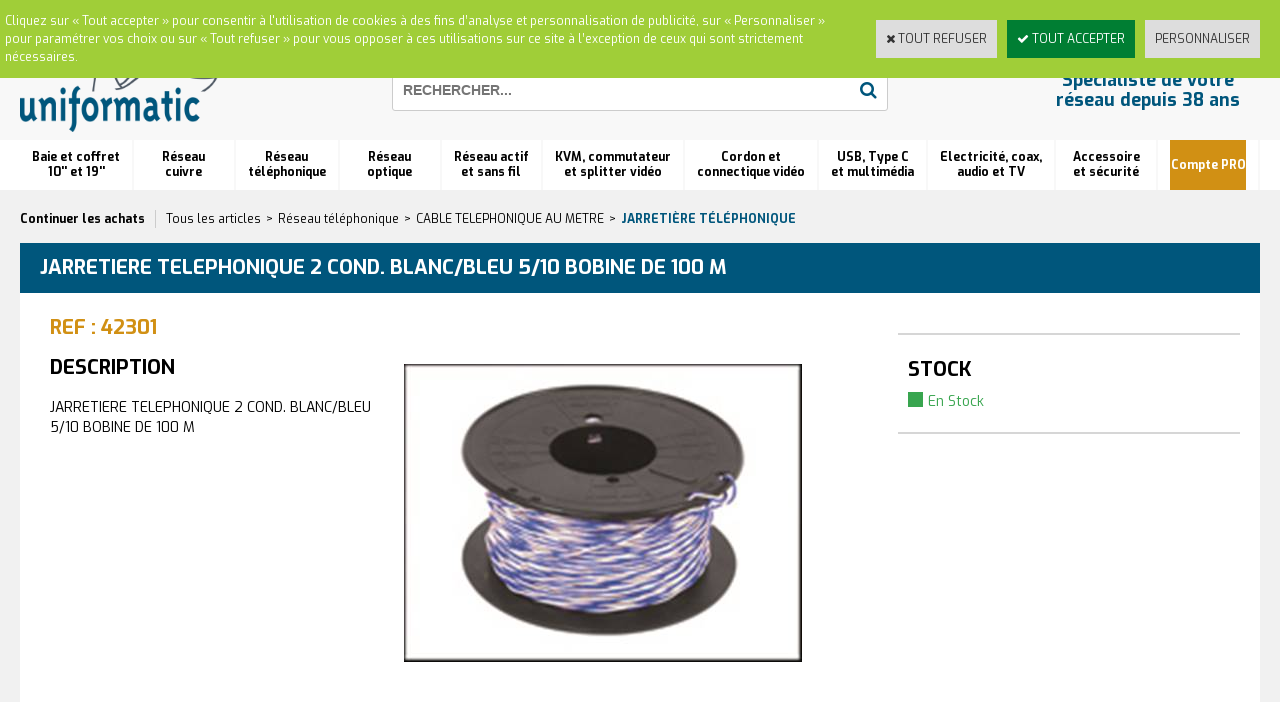

--- FILE ---
content_type: text/html
request_url: https://www.uniformatic.fr/jarretiere-telephonique-2-cond-blanc-bleu-5-10-bobine-de-100-m-c2x27833839?PGFLngID=0
body_size: 18498
content:
<!DOCTYPE html>
<html>
<head>
<meta name="generator" content="Oxatis (www.oxatis.com)" />
<meta http-equiv="Content-Type" content="text/html; charset=ISO-8859-1" />
<meta http-equiv="Content-Language" content="fr" />
<title>JARRETIERE TELEPHONIQUE 2 COND. BLANC/BLEU 5/10 BOBINE DE 100 M</title>
<meta name="robots" content="index, follow, all" />
<meta http-equiv="Pragma" content="no-cache" />
<meta http-equiv="Expires" content="-1" />

<meta property="og:image" content="http://www.uniformatic.fr/Files/130197/Img/09/42301_1.jpg" />
<script>
if ('serviceWorker' in navigator) {
navigator.serviceWorker
.register('/sw.js', {
scope: '/'
})
.then(function(reg) {
if (reg.installing) {
console.warn('[SW] installing');
} else if (reg.waiting) {
console. warn ('[SW] installed');
} else if (reg.active) {
console. warn ('[SW] active');
}
})
.catch(function(error) {
console.error('[SW] Registration failed', error);
});
}
</script>

<link rel="canonical" href="https://www.uniformatic.fr/jarretiere-telephonique-2-cond-blanc-bleu-5-10-bobine-de-100-m-c2x27833839" /><link rel="StyleSheet" type="Text/css" href="Css/shared.css?v=51">
<link rel="StyleSheet" type="Text/css" href="DesignCss/bootstrap-grid.css?v=6.8">
<link id="-main-css-" rel="StyleSheet" type="Text/css" href="DesignCss/237000/660/style.css?v=2023.3.29-15.57.40">
<style type="text/css">IMG.BlackBox { border-color: #000000; }</style>
<script type="text/javascript" data-type="frontend-config">
window.oxInfos = {
	oxADContext : 0,
	oxCurrency : {mainFormat:"# \u20AC",decSep:",",thousandsSep:".",taxMode:0,code:978},
	oxLang : 0,
	oxUser : null,
	oxAccid: 130197,
	oxCart: {
		total: 0,
		qty: 0,
		subTotalNet: 0,
		shippingOffered: 1
	},
	oxPriceConf: {
		priceIdx: null,
		vatMode: null,
		ecopartMode: null,
		ecopartAmount: 0,
		taxEngine: 0
	},
	oxProps: {
		allowCreation: false,
		decimalQty: false,
		decimalPlaces: 5
	}
};
</script>
<script type="text/javascript" data-type="frontend-frontAPI">
window.oxInfos = window.oxInfos || {};
window.oxInfos.corePublicPath = '/frontend/frontAPI/';
</script>
<script type="text/javascript" src="/frontend/frontAPI/frontAPI-es6.js?hash=3ded44ea47e09e1d31d3"></script>
<meta name="google-site-verification" content="W6QOdPkkUtq47TuHfp9y8_L_SozxxjNJ4JHPE2Op1xE"/>

<script type="text/javascript" data-type="frontend-config">
window.name = "NG_DEFER_BOOTSTRAP!";
window.appDependencies = ['oxFramework'];
window.appConfig = window.appConfig||{};
window.oxAppsConfig = {};
window.oxModulesToLoad = [];
</script>
<link rel="StyleSheet" href="/frontend/angular-1.3.15/css/oxApps.css?v=2.152.7">
<script type="text/javascript" src="/frontend/angular-1.3.15/angularFramework.js?v=2.152.7"></script>
<script type="text/javascript" src="/frontend/angular-1.3.15/i18n/angular-locale_fr-fr.js"></script>
<!-- ## APPSCORE V2 - trouble [dsc] ## -->
<script>

</script>
<script type="text/javascript" src="/frontend/scripts/oxCart6App/oxCart6App.js"></script>
<script type="text/javascript">
oxCart.popupReinsuranceWbId = 2351427;
</script>
<!-- ## APPSCORE V2 ## -->
<script type="text/javascript">
</script>
<script type="text/javascript">
</script>

<script src="/frontend/angular-1.3.15/baseApp.js?v=2.152.7"></script>
<script type="text/javascript" src="/files/130197/Cfg/Appscfg-L0.js?v=2026-1-27-2&w=1018202332056PM"></script>
<style type="text/css">
	#loginSocial{display:none !important;}
</style>
<script>
  const dfLayerOptions = {
    installationId: '09a0cbe6-c0a2-43e3-bf12-7bd1fafa5aa0',
    zone: 'eu1'
  };

  

  (function (l, a, y, e, r, s) {
    r = l.createElement(a); r.onload = e; r.async = 1; r.src = y;
    s = l.getElementsByTagName(a)[0]; s.parentNode.insertBefore(r, s);
  })(document, 'script', 'https://cdn.doofinder.com/livelayer/1/js/loader.min.js', function () {
    doofinderLoader.load(dfLayerOptions);
  });
</script>

<!-- Google tag (gtag.js) -->
<script async src="https://www.googletagmanager.com/gtag/js?id=G-P6T9CLFFNN"></script>
<script>
  window.dataLayer = window.dataLayer || [];
  function gtag(){dataLayer.push(arguments);}
  gtag('js', new Date());

  gtag('config', 'G-P6T9CLFFNN');
</script>


<LINK REL="SHORTCUT ICON" HREF="/Files/130197/favicon.ico">
	
		<!-- Start of HubSpot Embed Code -->
<script type="text/javascript" id="hs-script-loader" async defer src="//js.hs-scripts.com/9368823.js"></script>
<!-- End of HubSpot Embed Code -->
	
	<script type="text/javascript">
    (function(c,l,a,r,i,t,y){
        c[a]=c[a]||function(){(c[a].q=c[a].q||[]).push(arguments)};
        t=l.createElement(r);t.async=1;t.src="https://www.clarity.ms/tag/"+i;
        y=l.getElementsByTagName(r)[0];y.parentNode.insertBefore(t,y);
    })(window, document, "clarity", "script", "bbr9bj3yzx");
</script><script type="text/javascript" src="/Files/15269/cellUniformizer.js"></script>
<script src='/frontend/angular-1.3.15/modules/coolPopup/coolPopup.js'></script>

<script>
    window.appConfig.parametrages= {
            "grandcompte": 3680376
        };
</script>

<!-- CSS -->
<link rel="StyleSheet" type="Text/css" href="/frontend/Files/130197/v1/frontend/css/app.min.css">

<!-- JS -->
<script src="/frontend/Files/130197/v1/frontend/app.js"></script>
<script type="text/javascript">
	window.oxInfos=window.oxInfos||{};
	window.oxInfos.serverDatetime = '1/27/2026 1:39:32 AM';
	window.oxInfos.domain = 'https://www.uniformatic.fr';
	window.oxInfos.oxProps=window.oxInfos.oxProps||{};
	window.oxInfos.oxProps.loginByCode=0;
	;

window.oxInfos=window.oxInfos||{};
window.oxInfos.oxUserAgent={mac_os:"intel mac os x 10_15_7",macintosh:"intel mac os x 10_15_7",chrome:"131",ecmascript6:true};
window.oxInfos=window.oxInfos||{};window.oxInfos.oxEnv=window.oxInfos.oxEnv||{};
window.oxInfos.oxEnv.current={platform:'frontoffice'};
window.oxInfos.oxEnv.frontoffice='prod';
window.oxInfos.oxEnv.mobile='prod';
window.oxInfos.oxEnv.admin='prod';
window.oxInfos.oxEnv.apps='prod';
window.oxInfos.oxEnv.framework='prod';
window.oxInfos.oxEnv.dev='prod';
window.oxInfos.oxEnv.api='prod';
window.oxInfos.oxEnv.sw='prod';

document.cookie = "TestCookie=1" ;
if (document.cookie == "") window.location = "BrowserError.asp?ErrCode=1" ;
else document.cookie = 'TestCookie=; expires=Thu, 01 Jan 1970 00:00:00 GMT';
function PGFOnLoad() {
	if (typeof(OxPGFOnLoad) != "undefined") OxPGFOnLoad();
	if (typeof(OxBODYOnLoad) != "undefined") OxBODYOnLoad();
}
var OxLangID = 0 ;
</script>
<noscript><center><a href="BrowserError.asp?ErrCode=2&amp;LangID=0" rel="nofollow"><img src="Images/PGFJSErrL0.gif" border="0" alt="Err"></a><br/><br/></center></noscript>
<script>window.arrayGTM = window.arrayGTM || [];window.arrayGTM.push('GTM-TSKJ29T', 'GTM-M9CGH6P');</script>
<script src="/frontend/scripts/core/gtag.min.js" defer="true"></script>
</head>
<body onload="PGFOnLoad()" class="PB">
<script type="text/javascript" src="HLAPI.js"></script>
<script type="text/javascript">
function SubmitAction( nActionID, strFormAction, nValidate, nSkipSubmit, nSkipReturn ) {
	var bResult = true ;
	if (nActionID != null) document.MForm.ActionID.value = nActionID ;
	if ((strFormAction != null) && (strFormAction != "")) document.MForm.action= strFormAction ;
	if ( nValidate ) bResult = ValidateMForm();
	if ( nSkipSubmit == null ) nSkipSubmit = 0 ;
	if ( bResult && (nSkipSubmit == 0) ) document.MForm.submit();
	if ( nSkipReturn == 1 )
		return ;
	else
		return( bResult );
}
</script> 

<script language="javascript" src="WindowAPI.js"></script>
<form style="margin-bottom:0" name="PdtForm" method="GET" action="">
<input type="hidden" name="ItmID" value="0">
<input type="hidden" name="XMLOpt1" value="-1">
<input type="hidden" name="XMLOpt2" value="-1">
<input type="hidden" name="RelatedPdtIDs" value="">
<input type="hidden" name="PackagingID" value="">
</form>
<script language="javascript">
	function GetCtrlValue(objCtrl, varDefaultValue) {
		var nResult = varDefaultValue;
		switch (objCtrl.nodeName) {
			case 'SELECT':
				nResult = objCtrl.selectedIndex;
				break;
			case undefined:
				var nItemCount = objCtrl.length;
				if (nItemCount != null)
					for (var nIdx = 0; nIdx < nItemCount; nIdx++)
						if (objCtrl[nIdx].checked) {
							nResult = nIdx;
							break;
						}
				break;
		}
		return nResult;
	}

	function GetRelatedProducts() {
		var strResult = "", strSep = "";
		var objForm = document.MForm;
		for (var i = 0; i < objForm.elements.length; i++) {
			var e = objForm.elements[i];
			if (e.type == 'checkbox')
				if (e.checked)
					if (e.name == "OxRelatedPdt") {
						strResult = strResult + strSep + e.value;
						strSep = ","
					}
		}
		return strResult;
	}

	function PostFormData(bCustomHandlerOk, nProductID, strFormAction, strCanonicalUrl) {
		var bResult = false, objCtrl, nXMLOpt1 = -1, nXMLOpt2 = -1, strRelatedPdtIDs, strURLParams, nPackagingID;

		objCtrl = document.MForm["XMLOpt1"];
		if (objCtrl) nXMLOpt1 = GetCtrlValue(objCtrl, 0);
		objCtrl = document.MForm["XMLOpt2"];
		if (objCtrl) nXMLOpt2 = GetCtrlValue(objCtrl, 0);
		strRelatedPdtIDs = GetRelatedProducts();
		objCtrl = document.MForm["PackagingID"];
		if (objCtrl) nPackagingID = parseInt(objCtrl.value, 10);

		if (bCustomHandlerOk) {
			if (window.OxAddToCart) {
				strURLParams = "ItmID=" + nProductID + (nXMLOpt1 >= 0 ? "&XMLOpt1=" + nXMLOpt1 : "") + (nXMLOpt2 >= 0 ? "&XMLOpt2=" + nXMLOpt2 : "");
				strURLParams += (strRelatedPdtIDs.length > 0 ? "&RelatedPdtIDs=" + strRelatedPdtIDs : "");
				strURLParams += (nPackagingID != undefined ? "&PackagingID=" + nPackagingID : "");
				bResult = OxAddToCart(nProductID, strURLParams);
			}
		}
		if (!bResult) {
			//alert( nXMLOpt1 + ' ' + nXMLOpt2 );
			if (strCanonicalUrl) {
				document.PdtForm.action = strCanonicalUrl;
				document.PdtForm.removeChild(document.PdtForm["ItmID"]);
			} else {
				document.PdtForm.action = strFormAction;
				document.PdtForm["ItmID"].value = nProductID;
			}
			document.PdtForm["XMLOpt1"].value = nXMLOpt1;
			document.PdtForm["XMLOpt2"].value = nXMLOpt2;
			document.PdtForm["RelatedPdtIDs"].value = strRelatedPdtIDs;
			if (nPackagingID != undefined) document.PdtForm["PackagingID"].value = nPackagingID;
			document.PdtForm.submit();
		}
	}
	function ViewOption(nPdtOptID, url) {
		PostFormData(false, nPdtOptID, "PBSCProduct.asp", url);
	}
	function AddToCart(nPdtOptID) {
		PostFormData(true, nPdtOptID, "PBShoppingCart.asp");
	}
	function OnChooseOption(url, idx, optionValueID, name) {
		document.MForm["PDTOPTVALUEID" + idx].value = optionValueID;
		document.MForm["PDTOPTVALUENAME" + idx].value = name;
		OnChangeOption(url);
	}
	function OnChangeOption(url, cbIdx) {
		var nOptIdx, objSelect, strValues = "", strSep = "", nCurIdx;
		for (nOptIdx = 0; nOptIdx < 3; nOptIdx++) {
			objSelect = document.MForm["PDTOPTVALUEID" + nOptIdx];
			if (objSelect && objSelect.type == 'hidden') {
				strValues = strValues + strSep + document.MForm["PDTOPTVALUENAME" + nOptIdx].value;
				strSep = "]|["
			}
			else if (objSelect) {
				nCurIdx = objSelect.selectedIndex;
				if (nCurIdx >= 0) {
					strValue = objSelect.options[nCurIdx].text;
					if (cbIdx == nOptIdx) {
						var optionUrl = objSelect.options[nCurIdx].getAttribute('url');
						if (optionUrl && optionUrl.length > 0) url = optionUrl;
					}
					strValues = strValues + strSep + strValue;
					strSep = "]|["
				}
			}
		}
		document.MForm["HVOptSelected"].value = strValues;
		if (url)
			document.MForm.action = url;
		SubmitAction( 1);
	}
	function OnChangePackaging() {
		SubmitAction(2);
	}
</script>

<div id="maincontainer" class="sccatalog itemdetail is-template">

	<div id="headercontainer">
		<div id="headerarea">
<div class="headerflex-text">
 <a href="javascript:HLExecute('accid[=]130197[&]hlid[=]32896[&]cpid[=]1971376[&]pwdx[=]500[&]pwdy[=]300") class="headerflex-contact"> À votre écoute du lundi au vendredi de 9h à 12h30 et de 14h à 18h <span class="headerflex-contact-separator"> - </span> TEL : 01 58 02 06 10</a>
</div>
<div class="headerflex-btn">
  <div id="headerBtn">
   <a href="javascript:HLExecute('accid[=]130197[&]hlid[=]32896[&]cpid[=]1971376[&]pwdx[=]700[&]pwdy[=]300" class="picto-contact">Contact</a>
	   <span class="headerBtnSep">|</span>
	   <a class="accountLink" href="PBUserLogin.asp?CCode=33"><span>Compte</span></a>
   <span class="headerBtnSep">|</span>
	  <div class="headerflex-cart">
  <div class="eshopCart">
    <div id="headerInfoCart">
      <div class="headerInfoCartInner">
         <a class="cartLink" href="PBShoppingCart.asp?PBMInit=1"><span>Votre panier</span></a>
         <a href="PBShoppingCart.asp?PBMInit=1"><span id="cartItems">
		   0</span>
           <span class="cartPrice">0,00 €</span>
		 </a>
      </div>
    </div>
  </div>
</div>

  </div>
</div>
<div class="headerflex-logo">
	<div id="headerlogo"><a href="/"><img src="Files/130197/Img/05/Logo-Uniformatic-reseau-VDI-professionnel.png"/></a></div>
</div>
<div class="headerflex-search">
	<div class="eshopSearch"><div id="headerSearchBlock" class="header-search-block--shopping-cart"><form action="PBSearch.asp" method="get" name="headerSearch"><input type="hidden" name="ActionID" value="1"><input type="hidden" name="CCode" value="2"><input type="hidden" name="ShowSMImg" value="1"><input type="text" onfocus="this.value='';" id="headerSearchText" name="SearchText" class="searchtext" value="Rechercher..." size="18"><button class="blockbtn" type="submit"><span>OK</span></button></form></div></div>
</div>
<div class="headerflex-slogan">
  <span id="headertext">Spécialiste de votre réseau depuis 38 ans</span>
</div>
<div id="headermenu"><ul id="hmenu"><li class="begin">&nbsp;</li><li class="mititle" id="pmenu3843051" onmouseover="OxMenu('menu3843051',true)" onmouseout="OxMenu('menu3843051',false)"><a class="menu" id="amenu3843051" href="baie-et-coffret-10-et-19-c102x3626570">Baie et coffret <br> 10'' et 19''</a><div><ul class="submenu" id="menu3843051" onmouseover="OxSubMenu(this,true)" onmouseout="OxSubMenu(this,false)"><li class="begin">&nbsp;</li><li class="miimg"><a class="menu" href="configurateurs"><img src="Files/130197/Img/22/CTA-Uni-Baies-Big-menu-small.jpg"/></a></li><li class="misep"></li><li class="mispacer"></li><li class="mititle"><a class="menu" href="coffret-et-accessoire-10-c102x3633573">COFFRET ET ACCESSOIRE 10''</a></li><li class="mitext menusep"><a class="menu" href="coffret-c102x3633577">Coffret</a></li><li class="mitext menusep"><a class="menu" href="panneau-de-brassage-10-c102x3633582">Panneau de brassage 10''</a></li><li class="mitext menusep"><a class="menu" href="accessoire-10-c102x3633574">Accessoire 10''</a></li><li class="mispacer"></li><li class="mititle menusep"><a class="menu" href="coffret-19-c102x3626571">COFFRET 19''</a></li><li class="mitext menusep"><a class="menu" href="coffret-monte-c102x3626572">Coffret monté</a></li><li class="mitext menusep"><a class="menu" href="coffret-en-kit-c102x3633550">Coffret en kit</a></li><li class="mitext menusep"><a class="menu" href="coffret-etanche-ip55-c102x4278554">Coffret étanche IP55</a></li><li class="mitext menusep"><a class="menu" href="coffret-insonorise-c102x4278551">Coffret insonorisé</a></li><li class="mispacer"></li><li class="mititle menusep"><a class="menu" href="armoire-19-c102x3633551">ARMOIRE 19''</a></li><li class="mitext menusep"><a class="menu" href="armoire-serveur-c102x3633576">Armoire serveur</a></li><li class="mitext menusep"><a class="menu" href="armoire-reseau-c102x3633552">Armoire réseau</a></li><li class="mitext menusep"><a class="menu" href="armoire-etanche-ip55-c102x4278553">Armoire étanche IP55</a></li><li class="mitext menusep"><a class="menu" href="armoire-insonorisee-c102x4278552">Armoire insonorisée</a></li><li class="mitext menusep"><a class="menu" href="bati-de-distribution-c102x3633572">Bâti de distribution</a></li><li class="mispacer"></li><li class="misep"></li><li class="mispacer"></li><li class="mititle"><a class="menu" href="accessoire-19-c102x3633570">ACCESSOIRE 19''</a></li><li class="mitext menusep"><a class="menu" href="porte-montant-et-rehausseur-c102x3633595">Porte, montant et réhausseur</a></li><li class="mitext menusep"><a class="menu" href="rail-din-c102x3633583">Rail Din</a></li><li class="mitext menusep"><a class="menu" href="roulette-c102x3633668">Roulette</a></li><li class="mitext menusep"><a class="menu" href="supervision-et-securite-c102x3633671">Supervision et sécurité</a></li><li class="mitext menusep"><a class="menu" href="ventilation-c102x3633571">Ventilation</a></li><li class="mitext menusep"><a class="menu" href="visserie-c102x3633693">Visserie</a></li><li class="mispacer"></li><li class="mititle menusep"><a class="menu" href="bandeau-de-prises-19-c102x3633534">BANDEAU DE PRISES 19''</a></li><li class="mitext menusep"><a class="menu" href="bandeau-standard-c102x3633535">Bandeau standard</a></li><li class="mispacer"></li><li class="misep"></li><li class="mispacer"></li><li class="mititle"><a class="menu" href="plateau-19-c102x3633546">PLATEAU 19''</a></li><li class="mitext menusep"><a class="menu" href="plateau-coulissant-c102x3633575">Plateau coulissant</a></li><li class="mitext menusep"><a class="menu" href="plateau-fixe-4-points-d-ancrage-c102x3633569">Plateau fixe 4 points d'ancrage</a></li><li class="mitext menusep"><a class="menu" href="plateau-modem-c102x3633547">Plateau modem</a></li><li class="mispacer"></li><li class="mispacer"></li><li class="mititle menusep"><a class="menu" href="gestion-de-cable-c102x3633536">GESTION DE CABLE</a></li><li class="mitext menusep"><a class="menu" href="anneau-et-passe-cable-c102x3633543">Anneau et passe câble</a></li><li class="mitext menusep"><a class="menu" href="obturateur-c102x3633537">Obturateur</a></li><li class="mitext menusep"><a class="menu" href="passe-fil-balai-c102x3633542">Passe fil balai</a></li><li class="mispacer"></li><li class="misep"></li><li class="end">&nbsp;</li></ul></div></li><li class="mititle menusep" id="pmenu3860790" onmouseover="OxMenu('menu3860790',true)" onmouseout="OxMenu('menu3860790',false)"><a class="menu" id="amenu3860790" href="reseau-cuivre-c102x3593812">Réseau <br> cuivre</a><div><ul class="submenu" id="menu3860790" onmouseover="OxSubMenu(this,true)" onmouseout="OxSubMenu(this,false)"><li class="begin">&nbsp;</li><li class="miimg"><a class="menu" href="PBCPPlayer.asp?ID=2349345"><img src="Files/130197/Img/05/CTA-ELFI-noyau-RJ45-embase-lumineuse-led-Big-menu-small.jpg"/></a></li><li class="misep"></li><li class="mispacer"></li><li class="mititle"><a class="menu" href="embase-et-traversee-rj45-c102x3633540">EMBASE ET TRAVERSEE RJ45</a></li><li class="mitext menusep"><a class="menu" href="embase-rj45-keystone-c102x3633541">Embase RJ45 Keystone</a></li><li class="mitext menusep"><a class="menu" href="traversee-keystone-c102x3633557">Traversée Keystone</a></li><li class="mitext menusep"><a class="menu" href="accessoire-keystone-c102x3633673">Accessoire Keystone</a></li><li class="mispacer"></li><li class="mititle menusep"><a class="menu" href="connecteur-et-manchon-c102x3633472">CONNECTEUR ET MANCHON</a></li><li class="mitext menusep"><a class="menu" href="connecteur-rapide-c102x3820234">Connecteur rapide</a></li><li class="mitext menusep"><a class="menu" href="connecteur-rj45-c102x3633473">Connecteur RJ45</a></li><li class="mitext menusep"><a class="menu" href="connectique-etanche-c102x3886848">Connectique étanche</a></li><li class="mitext menusep"><a class="menu" href="manchon-et-reperage-c102x3847610">Manchon et repérage</a></li><li class="mispacer"></li><li class="mititle menusep"><a class="menu" href="boitier-coupleur-et-plastron-c102x3633531">BOITIER, COUPLEUR ET PLASTRON</a></li><li class="mitext menusep"><a class="menu" href="boitier-de-jonction-c102x3633613">Boitier de jonction</a></li><li class="mitext menusep"><a class="menu" href="boitier-mural-c102x3633614">Boitier mural</a></li><li class="mitext menusep"><a class="menu" href="coupleur-rj45-c102x3633558">Coupleur RJ45</a></li><li class="mitext menusep"><a class="menu" href="doubleur-rj45-c102x3633590">Doubleur RJ45</a></li><li class="mitext menusep"><a class="menu" href="plastron-rj45-c102x3633532">Plastron RJ45</a></li><li class="mispacer"></li><li class="misep"></li><li class="mispacer"></li><li class="mititle"><a class="menu" href="panneau-de-brassage-c102x3633506">PANNEAU DE BRASSAGE</a></li><li class="mitext menusep"><a class="menu" href="panneau-de-brassage-equipe-c102x3633507">Panneau de brassage équipé</a></li><li class="mitext menusep"><a class="menu" href="panneau-de-brassage-nu-c102x3633544">Panneau de brassage nu</a></li><li class="mispacer"></li><li class="mititle menusep"><a class="menu" href="cordon-de-brassage-c102x3593813">CORDON DE BRASSAGE</a></li><li class="mitext menusep"><a class="menu" href="cordon-rj45-cat-5e-c102x3633486">Cordon RJ45 cat 5e</a></li><li class="mitext menusep"><a class="menu" href="cordon-rj45-cat-6-c102x3593814">Cordon RJ45 cat 6</a></li><li class="mitext menusep"><a class="menu" href="cordon-rj45-cat-6a-c102x3633566">Cordon RJ45 cat 6A</a></li><li class="mitext menusep"><a class="menu" href="cordon-rj45-cat-8-c102x4053872">Cordon RJ45 cat 8</a></li><li class="mitext menusep"><a class="menu" href="cordon-rj45-croise-c102x3633596">Cordon RJ45 croisé</a></li><li class="mispacer"></li><li class="mititle menusep"><a class="menu" href="cable-reseau-au-metre-c102x3633630">CABLE RESEAU AU METRE</a></li><li class="mitext menusep"><a class="menu" href="cable-rigide-pour-installation-c102x3633631">Câble rigide pour installation</a></li><li class="mitext menusep"><a class="menu" href="cable-souple-pour-cordon-c102x3633635">Câble souple pour cordon</a></li><li class="mispacer"></li><li class="misep"></li><li class="mispacer"></li><li class="mititle"><a class="menu" href="outillage-cuivre-c102x3633463">OUTILLAGE CUIVRE</a></li><li class="mitext menusep"><a class="menu" href="outil-d-insertion-c102x3633504">Outil d'insertion</a></li><li class="mitext menusep"><a class="menu" href="pince-coupante-et-a-sertir-c102x3633503">Pince coupante et à sertir</a></li><li class="mitext menusep"><a class="menu" href="serre-cable-et-velcro-c102x3633464">Serre câble et velcro</a></li><li class="mitext menusep"><a class="menu" href="testeur-reseau-c102x3633525">Testeur réseau</a></li><li class="mispacer"></li><li class="mititle menusep"><a class="menu" href="cordon-specifique-c102x3633554">CORDON SPECIFIQUE</a></li><li class="mitext menusep"><a class="menu" href="cordon-cbe-c102x3633692">Cordon CBE</a></li><li class="mitext menusep"><a class="menu" href="cordon-lumineux-patchsee-c102x3633555">Cordon lumineux Patchsee</a></li><li class="mispacer"></li><li class="end">&nbsp;</li></ul></div></li><li class="mititle menusep" id="pmenu3768259" onmouseover="OxMenu('menu3768259',true)" onmouseout="OxMenu('menu3768259',false)"><a class="menu" id="amenu3768259" href="reseau-telephonique-c102x3633465">Réseau<br>téléphonique</a><div><ul class="submenu" id="menu3768259" onmouseover="OxSubMenu(this,true)" onmouseout="OxSubMenu(this,false)"><li class="begin">&nbsp;</li><li class="miimg"><a class="menu" href="PBCPPlayer.asp?ID=1971376"><img src="Files/130197/Img/13/CTA-Contactez-expert-uniformatic-VDI-small.jpg"/></a></li><li class="misep"></li><li class="mispacer"></li><li class="mititle"><a class="menu" href="accessoire-telephonique-c102x3638763">ACCESSOIRE TELEPHONIQUE</a></li><li class="mitext menusep"><a class="menu" href="adaptateur-et-conjoncteur-c102x3638764">Adaptateur et conjoncteur</a></li><li class="mitext menusep"><a class="menu" href="connecteur-telephonique-c102x3638765">Connecteur téléphonique</a></li><li class="mitext menusep"><a class="menu" href="coupleur-rj-c102x3638767">Coupleur RJ</a></li><li class="mitext menusep"><a class="menu" href="doubleur-telephonique-c102x3638775">Doubleur téléphonique</a></li><li class="mitext menusep"><a class="menu" href="filtre-adsl-c102x3638766">Filtre ADSL</a></li><li class="mitext menusep"><a class="menu" href="quadrupleur-rj-c102x3638771">Quadrupleur RJ</a></li><li class="mispacer"></li><li class="mititle menusep"><a class="menu" href="cable-telephonique-au-metre-c102x3633497">CABLE TELEPHONIQUE AU METRE</a></li><li class="mitext menusep"><a class="menu" href="cable-modulaire-plat-c102x3633628">Câble modulaire plat</a></li><li class="mitext menusep"><a class="menu" href="jarretiere-telephonique-c102x3633498">Jarretière téléphonique</a></li><li class="misep"></li><li class="mispacer"></li><li class="mititle"><a class="menu" href="cordon-telephonique-c102x3633476">CORDON TELEPHONIQUE</a></li><li class="mitext menusep"><a class="menu" href="cordon-adsl-c102x3633477">Cordon ADSL</a></li><li class="mitext menusep"><a class="menu" href="cordon-rj11-rj11-c102x3633487">Cordon RJ11/RJ11</a></li><li class="mitext menusep"><a class="menu" href="cordon-rj11-rj45-c102x3633489">Cordon RJ11/RJ45</a></li><li class="mitext menusep"><a class="menu" href="cordon-rj9-rj9-spirale-c102x3633488">Cordon RJ9/RJ9 spirale</a></li><li class="mitext menusep"><a class="menu" href="cordon-telephonique-1-paire-c102x3633553">Cordon téléphonique 1 paire</a></li><li class="misep"></li><li class="mispacer"></li><li class="mititle"><a class="menu" href="panneau-de-brassage-cat3-c102x3633591">PANNEAU DE BRASSAGE CAT3</a></li><li class="mitext menusep"><a class="menu" href="panneau-de-brassage-telephonique-c102x3633592">Panneau de brassage téléphonique</a></li><li class="end">&nbsp;</li></ul></div></li><li class="mititle menusep" id="pmenu3843136" onmouseover="OxMenu('menu3843136',true)" onmouseout="OxMenu('menu3843136',false)"><a class="menu" id="amenu3843136" href="reseau-optique-c102x3633491">Réseau<br>optique</a><div><ul class="submenu" id="menu3843136" onmouseover="OxSubMenu(this,true)" onmouseout="OxSubMenu(this,false)"><li class="begin">&nbsp;</li><li class="miimg"><a class="menu" href="configurateurs"><img src="Files/130197/Img/24/CTA-configurateur-trunk-fibre-optique-lien-preconnectorise-Uni-Trunk-small.jpg"/></a></li><li class="misep"></li><li class="mispacer"></li><li class="mititle"><a class="menu" href="jarretiere-optique-c102x3633492">JARRETIERE OPTIQUE</a></li><li class="mitext menusep"><a class="menu" href="jarretiere-monomode-os2-c102x3633493">Jarretière monomode OS2</a></li><li class="mitext menusep"><a class="menu" href="jarretiere-multimode-om1-c102x3633494">Jarretière multimode OM1</a></li><li class="mitext menusep"><a class="menu" href="jarretiere-multimode-om2-c102x3633495">Jarretière multimode OM2</a></li><li class="mitext menusep"><a class="menu" href="jarretiere-multimode-om3-c102x3633528">Jarretière multimode OM3</a></li><li class="mitext menusep"><a class="menu" href="jarretiere-multimode-om4-c102x3633606">Jarretière multimode OM4</a></li><li class="mitext menusep"><a class="menu" href="jarretiere-ftth-pour-box-operateur-c102x3847612">Jarretiere FTTH pour box opérateur</a></li><li class="mispacer"></li><li class="mititle menusep"><a class="menu" href="boitier-optique-et-ftth-c102x3633624">BOITIER OPTIQUE ET FTTH</a></li><li class="mitext menusep"><a class="menu" href="pied-de-raccordement-d-immeuble-pri-c102x3633627">Pied de Raccordement d'Immeuble PRI</a></li><li class="mitext menusep"><a class="menu" href="point-de-branchement-optique-pbo-c102x3633625">Point de Branchement Optique PBO</a></li><li class="mitext menusep"><a class="menu" href="point-de-terminaison-optique-pto-c102x3633670">Point de Terminaison Optique PTO</a></li><li class="mispacer"></li><li class="mititle menusep"><a class="menu" href="connecteur-et-adaptateur-c102x4228857">CONNECTEUR ET ADAPTATEUR</a></li><li class="mitext menusep"><a class="menu" href="connecteur-rapide-soc-c102x4228858">Connecteur rapide SOC</a></li><li class="misep"></li><li class="mispacer"></li><li class="mititle"><a class="menu" href="outillage-optique-c102x3633633">OUTILLAGE OPTIQUE</a></li><li class="mitext menusep"><a class="menu" href="fusionneuse-et-cliveuse-c102x3633687">Fusionneuse et Cliveuse</a></li><li class="mitext menusep"><a class="menu" href="nettoyage-c102x3633634">Nettoyage</a></li><li class="mispacer"></li><li class="mititle menusep"><a class="menu" href="pigtail-optique-c102x3633593">PIGTAIL OPTIQUE</a></li><li class="mitext menusep"><a class="menu" href="boite-de-12-pigtails-c102x3633605">Boite de 12 pigtails</a></li><li class="mitext menusep"><a class="menu" href="pigtail-a-l-unite-c102x3633594">Pigtail à l'unité</a></li><li class="mispacer"></li><li class="mititle menusep"><a class="menu" href="fibre-au-metre-c102x3869789">FIBRE AU METRE</a></li><li class="mitext menusep"><a class="menu" href="om3-c102x4059240">OM3</a></li><li class="mitext menusep"><a class="menu" href="om4-c102x3998519">OM4</a></li><li class="mitext menusep"><a class="menu" href="os2-c102x4059239">OS2</a></li><li class="misep"></li><li class="mispacer"></li><li class="mititle"><a class="menu" href="tiroir-optique-c102x3633562">TIROIR OPTIQUE</a></li><li class="mitext menusep"><a class="menu" href="accessoires-pour-tiroir-c102x3633611">Accessoires pour tiroir</a></li><li class="mitext menusep"><a class="menu" href="tiroir-complet-c102x3633689">Tiroir complet</a></li><li class="mitext menusep"><a class="menu" href="tiroir-equipe-c102x3633688">Tiroir équipé</a></li><li class="mitext menusep"><a class="menu" href="tiroir-nu-c102x3633563">Tiroir nu</a></li><li class="mispacer"></li><li class="mititle menusep"><a class="menu" href="traversee-optique-c102x3633602">TRAVERSEE OPTIQUE</a></li><li class="mitext menusep"><a class="menu" href="traversee-hybride-c102x3633610">Traversée hybride</a></li><li class="mitext menusep"><a class="menu" href="traversee-standard-c102x3633603">Traversée standard</a></li><li class="mispacer"></li><li class="mititle menusep"><a class="menu" href="formation-c102x4268325">FORMATION ET LOCATION</a></li><li class="end">&nbsp;</li></ul></div></li><li class="mititle menusep" id="pmenu3843138" onmouseover="OxMenu('menu3843138',true)" onmouseout="OxMenu('menu3843138',false)"><a class="menu" id="amenu3843138" href="reseau-actif-et-sans-fil-c102x3633435">Réseau actif <br> et sans fil</a><div><ul class="submenu" id="menu3843138" onmouseover="OxSubMenu(this,true)" onmouseout="OxSubMenu(this,false)"><li class="begin">&nbsp;</li><li class="miimg"><a class="menu" href="PBCPPlayer.asp?ID=2359589"><img src="Files/130197/Img/04/CTA-projet-wifi-personnalise-bar-cafe-hopital-camping-restaurant-CHR-small.jpg"/></a></li><li class="misep"></li><li class="mispacer"></li><li class="mititle"><a class="menu" href="switch-ethernet-c102x3633523">SWITCH ETHERNET</a></li><li class="mitext menusep"><a class="menu" href="switch-industriel-c102x3633629">Switch industriel</a></li><li class="mitext menusep"><a class="menu" href="switch-manageable-c102x3633626">Switch manageable</a></li><li class="mitext menusep"><a class="menu" href="switch-poe-c102x3633584">Switch PoE</a></li><li class="mitext menusep"><a class="menu" href="switch-standard-c102x3633524">Switch standard</a></li><li class="mispacer"></li><li class="mititle menusep"><a class="menu" href="point-d-acces-wifi-c102x3633461">POINT D'ACCES WIFI</a></li><li class="mitext menusep"><a class="menu" href="antenne-wifi-c102x3633669">Antenne wifi</a></li><li class="mitext menusep"><a class="menu" href="controleur-wifi-c102x3633640">Contrôleur wifi</a></li><li class="mitext menusep"><a class="menu" href="point-d-acces-wifi-manageable-c102x3633642">Point d'accès wifi manageable</a></li><li class="mitext menusep"><a class="menu" href="point-d-acces-wifi-standard-c102x3633462">Point d'accès wifi standard</a></li><li class="mitext menusep"><a class="menu" href="pont-wifi-c102x3633641">Pont wifi</a></li><li class="mispacer"></li><li class="mititle menusep"><a class="menu" href="accessoire-poe-c102x3638768">ACCESSOIRE POE</a></li><li class="mitext menusep"><a class="menu" href="injecteur-poe-c102x3638769">Injecteur POE</a></li><li class="mitext menusep"><a class="menu" href="splitter-poe-c102x3638770">Splitter POE</a></li><li class="mispacer"></li><li class="mititle menusep"><a class="menu" href="adaptateur-cpl-c102x3633436">ADAPTATEUR CPL</a></li><li class="mitext menusep"><a class="menu" href="adaptateur-cpl-kit-c102x3633548">Adaptateur CPL kit</a></li><li class="mitext menusep"><a class="menu" href="adaptateur-cpl-simple-c102x3633437">Adaptateur CPL simple</a></li><li class="misep"></li><li class="mispacer"></li><li class="mititle"><a class="menu" href="camera-analogique-c102x3633616">CAMERA ANALOGIQUE</a></li><li class="mitext menusep"><a class="menu" href="camera-de-surveillance-analogique-c102x3633678">Caméra de surveillance analogique</a></li><li class="mitext menusep"><a class="menu" href="camera-factice-c102x3633617">Caméra factice</a></li><li class="mitext menusep"><a class="menu" href="enregistreur-analogique-c102x3633677">Enregistreur analogique</a></li><li class="mitext menusep"><a class="menu" href="kit-de-surveillance-c102x3633676">Kit de surveillance</a></li><li class="mispacer"></li><li class="mititle menusep"><a class="menu" href="camera-ip-c102x3633564">CAMERA IP</a></li><li class="mitext menusep"><a class="menu" href="camera-de-surveillance-ip-c102x3633565">Caméra de surveillance IP</a></li><li class="mitext menusep"><a class="menu" href="enregistreur-ip-c102x3633600">Enregistreur IP</a></li><li class="mispacer"></li><li class="mititle menusep"><a class="menu" href="carte-reseau-c102x3633457">CARTE RESEAU</a></li><li class="mitext menusep"><a class="menu" href="carte-reseau-fibre-c102x3633458">Carte réseau fibre</a></li><li class="mitext menusep"><a class="menu" href="carte-reseau-wifi-c102x3790278">Carte réseau wifi</a></li><li class="mispacer"></li><li class="mititle menusep"><a class="menu" href="amplificateur-gsm-c102x3633665">AMPLIFICATEUR GSM</a></li><li class="mitext menusep"><a class="menu" href="accessoire-amplificateur-gsm-c102x3633672">Accessoire amplificateur GSM</a></li><li class="mitext menusep"><a class="menu" href="amplificateur-de-signal-c102x3633666">Amplificateur de signal</a></li><li class="misep"></li><li class="mispacer"></li><li class="mititle"><a class="menu" href="convertisseur-de-media-c102x3633468">CONVERTISSEUR DE MEDIA</a></li><li class="mitext menusep"><a class="menu" href="mini-gbic-c102x3633514">Mini gbic</a></li><li class="mitext menusep"><a class="menu" href="transceiver-optique-c102x3633469">Transceiver optique</a></li><li class="mispacer"></li><li class="mititle menusep"><a class="menu" href="filtrage-url-et-portail-captif-c102x3633643">FILTRAGE URL ET PORTAIL CAPTIF</a></li><li class="mitext menusep"><a class="menu" href="boitier-de-filtrage-url-c102x3633684">Boitier de filtrage URL</a></li><li class="mitext menusep"><a class="menu" href="boitier-de-supervision-c102x3633685">Boitier de supervision</a></li><li class="mitext menusep"><a class="menu" href="portail-captif-c102x3633644">Portail captif</a></li><li class="mispacer"></li><li class="mititle menusep"><a class="menu" href="routeur-c102x3633649">ROUTEUR</a></li><li class="mitext menusep"><a class="menu" href="modem-routeur-3g-4g-c102x3847611">Modem Routeur 3G/4G</a></li><li class="mitext menusep"><a class="menu" href="modem-routeur-filaire-c102x3847607">Modem Routeur filaire</a></li><li class="end">&nbsp;</li></ul></div></li><li class="mititle menusep" id="pmenu3843140" onmouseover="OxMenu('menu3843140',true)" onmouseout="OxMenu('menu3843140',false)"><a class="menu" id="amenu3843140" href="kvm-commutateur-et-splitter-video-c102x3633499">KVM, commutateur <br> et splitter vidéo</a><div><ul class="submenu" id="menu3843140" onmouseover="OxSubMenu(this,true)" onmouseout="OxSubMenu(this,false)"><li class="begin">&nbsp;</li><li class="miimg"><a class="menu" href="PBSubscribe.asp?PBMInit=1"><img src="Files/130197/Img/12/CTA-inscription-creation-compte-pro-uniformatic-gratuit-avantages-small.jpg"/></a></li><li class="misep"></li><li class="mispacer"></li><li class="mititle"><a class="menu" href="commutateur-c102x3633519">COMMUTATEUR</a></li><li class="mitext menusep"><a class="menu" href="commutateur-hdmi-c102x3633559">Commutateur HDMI</a></li><li class="mitext menusep"><a class="menu" href="commutateur-vga-c102x3633520">Commutateur VGA</a></li><li class="mispacer"></li><li class="mititle menusep"><a class="menu" href="convertisseur-c102x3633660">CONVERTISSEUR</a></li><li class="mitext menusep"><a class="menu" href="convertisseur-hdmi-bnc-c102x3633663">Convertisseur HDMI - BNC</a></li><li class="mitext menusep"><a class="menu" href="convertisseur-hdmi-rca-c102x3633661">Convertisseur HDMI - RCA</a></li><li class="mitext menusep"><a class="menu" href="separateur-audio-video-c102x3633662">Séparateur Audio / Vidéo</a></li><li class="misep"></li><li class="mispacer"></li><li class="mititle"><a class="menu" href="kvm-c102x3633500">KVM</a></li><li class="mitext menusep"><a class="menu" href="cordon-et-extendeur-c102x3633515">Cordon et extendeur</a></li><li class="mitext menusep"><a class="menu" href="kvm-desktop-c102x3633501">KVM desktop</a></li><li class="mitext menusep"><a class="menu" href="kvm-rackable-et-console-c102x3633530">KVM rackable et console</a></li><li class="mispacer"></li><li class="mititle menusep"><a class="menu" href="splitter-c102x3633526">SPLITTER</a></li><li class="mitext menusep"><a class="menu" href="splitter-hdmi-c102x3633560">Splitter HDMI</a></li><li class="mitext menusep"><a class="menu" href="splitter-vga-c102x3633527">Splitter VGA</a></li><li class="misep"></li><li class="mispacer"></li><li class="mititle"><a class="menu" href="extendeur-et-amplificateur-c102x3633586">EXTENDEUR ET AMPLIFICATEUR</a></li><li class="mitext menusep"><a class="menu" href="extendeur-hdmi-c102x3633587">Extendeur HDMI</a></li><li class="end">&nbsp;</li></ul></div></li><li class="mititle menusep" id="pmenu3843144" onmouseover="OxMenu('menu3843144',true)" onmouseout="OxMenu('menu3843144',false)"><a class="menu" id="amenu3843144" href="cordon-et-connectique-video-c102x3633439">Cordon et <br> connectique vidéo</a><div><ul class="submenu" id="menu3843144" onmouseover="OxSubMenu(this,true)" onmouseout="OxSubMenu(this,false)"><li class="begin">&nbsp;</li><li class="miimg"><a class="menu" href="videos"><img src="Files/130197/Img/18/CTA-Videos-tutoriels-tuto-VDI-uniformatic-innovations-aide-small.jpg"/></a></li><li class="misep"></li><li class="mispacer"></li><li class="mititle"><a class="menu" href="adaptateur-video-c102x3633440">ADAPTATEUR VIDEO</a></li><li class="mitext menusep"><a class="menu" href="adaptateur-display-port-c102x3633561">Adaptateur Display Port</a></li><li class="mitext menusep"><a class="menu" href="adaptateur-dvi-c102x3633441">Adaptateur DVI</a></li><li class="mitext menusep"><a class="menu" href="adaptateur-hdmi-c102x3633612">Adaptateur HDMI</a></li><li class="mitext menusep"><a class="menu" href="adaptateur-mini-display-port-c102x3633601">Adaptateur Mini Display Port</a></li><li class="mitext menusep"><a class="menu" href="adaptateur-vga-c102x3633568">Adaptateur VGA</a></li><li class="mitext menusep"><a class="menu" href="eclateur-video-c102x3633533">Eclateur vidéo</a></li><li class="mispacer"></li><li class="mititle menusep"><a class="menu" href="cable-video-au-metre-c102x3847613">CABLE VIDEO AU METRE</a></li><li class="mitext menusep"><a class="menu" href="cable-hdmi-c102x3847614">Câble HDMI</a></li><li class="mitext menusep"><a class="menu" href="cable-vga-c102x3847615">Câble VGA</a></li><li class="misep"></li><li class="mispacer"></li><li class="mititle"><a class="menu" href="cordon-video-c102x3633474">CORDON VIDEO</a></li><li class="mitext menusep"><a class="menu" href="cordon-display-port-c102x3633585">Cordon Display Port</a></li><li class="mitext menusep"><a class="menu" href="cordon-dvi-c102x3633484">Cordon DVI</a></li><li class="mitext menusep"><a class="menu" href="cordon-hdmi-c102x3633485">Cordon HDMI</a></li><li class="mitext menusep"><a class="menu" href="cordon-vga-c102x3633475">Cordon VGA</a></li><li class="misep"></li><li class="mispacer"></li><li class="mititle"><a class="menu" href="plastron-video-c102x3633580">PLASTRON VIDEO</a></li><li class="mitext menusep"><a class="menu" href="demi-cordon-c102x3633645">Demi-cordon</a></li><li class="mitext menusep"><a class="menu" href="plastron-bornier-c102x3633581">Plastron bornier</a></li><li class="mitext menusep"><a class="menu" href="plastron-filaire-c102x3633607">Plastron filaire</a></li><li class="end">&nbsp;</li></ul></div></li><li class="mititle menusep" id="pmenu3843141" onmouseover="OxMenu('menu3843141',true)" onmouseout="OxMenu('menu3843141',false)"><a class="menu" id="amenu3843141" href="usb-type-c-et-multimedia-c102x3633447">USB, Type C <br> et multimédia</a><div><ul class="submenu" id="menu3843141" onmouseover="OxSubMenu(this,true)" onmouseout="OxSubMenu(this,false)"><li class="begin">&nbsp;</li><li class="miimg"><a class="menu" target="_blank" href="https://blog.uniformatic.fr/les-fondamentaux-du-usb-type-c"><img src="Files/130197/Img/11/CTA-usb-type-c-reversible-uniformatic-blog-aide-comprendre-small.jpg"/></a></li><li class="misep"></li><li class="mispacer"></li><li class="mititle"><a class="menu" href="cordon-usb-et-type-c-c102x3633482">CORDON USB ET TYPE C</a></li><li class="mitext menusep"><a class="menu" href="adaptateur-usb-et-type-c-c102x3633639">Adaptateur USB et Type C</a></li><li class="mitext menusep"><a class="menu" href="cordon-magnetique-c102x3633664">Cordon magnétique</a></li><li class="mitext menusep"><a class="menu" href="cordon-type-c-c102x3633651">Cordon Type C</a></li><li class="mitext menusep"><a class="menu" href="cordon-usb-c102x3633483">Cordon USB</a></li><li class="mispacer"></li><li class="mititle menusep"><a class="menu" href="accessoire-usb-et-multimedia-c102x3633512">ACCESSOIRE USB ET MULTIMEDIA</a></li><li class="mitext menusep"><a class="menu" href="accessoire-usb-c102x3633556">Accessoire USB</a></li><li class="mitext menusep"><a class="menu" href="hub-et-replicateur-de-ports-usb-c102x3633513">Hub et réplicateur de ports USB</a></li><li class="mispacer"></li><li class="mititle menusep"><a class="menu" href="adaptateur-type-c-c102x3633646">ADAPTATEUR TYPE C</a></li><li class="mitext menusep"><a class="menu" href="adaptateur-type-c-display-port-c102x3633675">Adaptateur Type C - Display Port</a></li><li class="mitext menusep"><a class="menu" href="adaptateur-type-c-dvi-c102x3633681">Adaptateur Type C - DVI</a></li><li class="mitext menusep"><a class="menu" href="adaptateur-type-c-hdmi-c102x3633648">Adaptateur Type C - HDMI</a></li><li class="mitext menusep"><a class="menu" href="adaptateur-type-c-rj45-c102x3633674">Adaptateur Type C - RJ45</a></li><li class="mitext menusep"><a class="menu" href="adaptateur-type-c-vga-c102x3633647">Adaptateur Type C - VGA</a></li><li class="mitext menusep"><a class="menu" href="hub-et-replicateur-de-ports-type-c-c102x3633682">Hub et réplicateur de ports Type C</a></li><li class="misep"></li><li class="mispacer"></li><li class="mititle"><a class="menu" href="clavier-et-souris-c102x3633508">CLAVIER ET SOURIS</a></li><li class="mitext menusep"><a class="menu" href="accessoire-bureautique-c102x3633518">Accessoire bureautique</a></li><li class="mitext menusep"><a class="menu" href="clavier-bureautique-c102x3633549">Clavier bureautique</a></li><li class="mitext menusep"><a class="menu" href="pave-numerique-c102x3633509">Pavé numérique</a></li><li class="mitext menusep"><a class="menu" href="souris-bureautique-c102x3633545">Souris bureautique</a></li><li class="mispacer"></li><li class="mititle menusep"><a class="menu" href="convertisseur-et-amplificateur-usb-c102x3633448">CONVERTISSEUR ET AMPLIFICATEUR USB</a></li><li class="mitext menusep"><a class="menu" href="convertisseur-usb-c102x3633470">Convertisseur USB</a></li><li class="mitext menusep"><a class="menu" href="cordon-usb-amplifie-c102x3633449">Cordon USB amplifié</a></li><li class="mispacer"></li><li class="mititle menusep"><a class="menu" href="connectique-serie-parallele-c102x4228859">CONNECTIQUE SERIE PARALLELE</a></li><li class="mitext menusep"><a class="menu" href="cordon-serie-et-parallele-c102x4228860">Cordon série et parallèle</a></li><li class="mitext menusep"><a class="menu" href="connecteur-capot-et-changeur-de-ge-c102x4265330">Connecteur, capot et changeur de genre</a></li><li class="misep"></li><li class="mispacer"></li><li class="mititle"><a class="menu" href="enceinte-et-microcasque-c102x3633459">ENCEINTE ET MICROCASQUE</a></li><li class="mitext menusep"><a class="menu" href="enceinte-connectee-c102x3633659">Enceinte connectée</a></li><li class="mitext menusep"><a class="menu" href="enceinte-multimedia-c102x3633680">Enceinte multimédia</a></li><li class="mitext menusep"><a class="menu" href="enceinte-bureautique-c102x3743985">Enceinte bureautique</a></li><li class="mitext menusep"><a class="menu" href="microcasque-bureautique-c102x3633460">Microcasque bureautique</a></li><li class="mitext menusep"><a class="menu" href="microcasque-multimedia-c102x3633679">Microcasque multimédia</a></li><li class="mispacer"></li><li class="mititle menusep"><a class="menu" href="videoprojecteur-c102x3633636">VIDEOPROJECTEUR</a></li><li class="mitext menusep"><a class="menu" href="videoprojecteur-bureautique-c102x3633637">Vidéoprojecteur bureautique</a></li><li class="mitext menusep"><a class="menu" href="videoprojecteur-home-cinema-c102x3633638">Vidéoprojecteur Home Cinéma</a></li><li class="end">&nbsp;</li></ul></div></li><li class="mititle menusep" id="pmenu3843139" onmouseover="OxMenu('menu3843139',true)" onmouseout="OxMenu('menu3843139',false)"><a class="menu" id="amenu3843139" href="electricite-coax-audio-et-tv-c102x3633431">Electricité, coax, <br> audio et TV</a><div><ul class="submenu" id="menu3843139" onmouseover="OxSubMenu(this,true)" onmouseout="OxSubMenu(this,false)"><li class="begin">&nbsp;</li><li class="miimg"><a class="menu" href="PBCPPlayer.asp?ID=2296994"><img src="Files/130197/Img/07/CTA-distributeurs-VDI-magasin-physique-uniformatic-carte-adresse-small.jpg"/></a></li><li class="misep"></li><li class="mispacer"></li><li class="mititle"><a class="menu" href="chargeur-et-alimentation-electrique-c102x3633445">CHARGEUR ET ALIMENTATION ELECTRIQUE</a></li><li class="mitext menusep"><a class="menu" href="adaptateur-de-voyage-c102x3633505">Adaptateur de voyage</a></li><li class="mitext menusep"><a class="menu" href="alimentation-secteur-c102x3633446">Alimentation secteur</a></li><li class="mitext menusep"><a class="menu" href="chargeur-usb-c102x3633538">Chargeur USB</a></li><li class="mispacer"></li><li class="mititle menusep"><a class="menu" href="connectique-audio-video-c102x3633443">CONNECTIQUE AUDIO-VIDEO</a></li><li class="mitext menusep"><a class="menu" href="cable-cordon-et-rallonge-audio-c102x3633478">Câble, cordon et rallonge audio</a></li><li class="mitext menusep"><a class="menu" href="connecteur-et-adaptateur-audio-c102x3633444">Connecteur et adaptateur audio</a></li><li class="mitext menusep"><a class="menu" href="cordon-audio-video-c102x3633479">Cordon audio-vidéo</a></li><li class="mispacer"></li><li class="mititle menusep"><a class="menu" href="connectique-coaxial-c102x3847603">CONNECTIQUE COAXIAL</a></li><li class="mitext menusep"><a class="menu" href="cable-et-cordon-bnc-et-type-n-c102x3847606">Câble et cordon BNC et type N</a></li><li class="mitext menusep"><a class="menu" href="connecteur-adaptateur-bnc-et-type-n-c102x3847604">Connecteur-adaptateur BNC et type N</a></li><li class="mitext menusep"><a class="menu" href="outillage-bnc-c102x3847605">Outillage BNC</a></li><li class="misep"></li><li class="mispacer"></li><li class="mititle"><a class="menu" href="connectique-tv-satellite-c102x3633597">CONNECTIQUE TV-SATELLITE</a></li><li class="mitext menusep"><a class="menu" href="cable-et-cordon-tv-c102x3633598">Câble et cordon TV</a></li><li class="mitext menusep"><a class="menu" href="connecteur-et-adaptateur-tv-c102x3633599">Connecteur et adaptateur TV</a></li><li class="mitext menusep"><a class="menu" href="repartiteur-tv-c102x3633686">Répartiteur TV</a></li><li class="mispacer"></li><li class="mititle menusep"><a class="menu" href="cordon-secteur-c102x3633480">CORDON SECTEUR</a></li><li class="mitext menusep"><a class="menu" href="cordon-c102x3633481">Cordon</a></li><li class="mitext menusep"><a class="menu" href="rallonge-secteur-c102x3633516">Rallonge secteur</a></li><li class="mispacer"></li><li class="mititle menusep"><a class="menu" href="multiprise-et-rallonge-electrique-c102x3633455">MULTIPRISE ET RALLONGE ELECTRIQUE</a></li><li class="mitext menusep"><a class="menu" href="multiprise-c102x3633456">Multiprise</a></li><li class="mitext menusep"><a class="menu" href="rallonge-electrique-c102x3633517">Rallonge électrique</a></li><li class="misep"></li><li class="mispacer"></li><li class="mititle"><a class="menu" href="onduleur-c102x3633652">ONDULEUR</a></li><li class="mitext menusep"><a class="menu" href="accessoire-pour-onduleur-c102x3633691">Accessoire pour onduleur</a></li><li class="mitext menusep"><a class="menu" href="onduleur-pour-equipement-reseau-c102x3633654">Onduleur pour équipement réseau</a></li><li class="mitext menusep"><a class="menu" href="onduleur-pour-poste-de-travail-c102x3633653">Onduleur pour poste de travail</a></li><li class="mitext menusep"><a class="menu" href="onduleur-pour-serveur-c102x3633655">Onduleur pour serveur</a></li><li class="end">&nbsp;</li></ul></div></li><li class="mititle menusep" id="pmenu3843137" onmouseover="OxMenu('menu3843137',true)" onmouseout="OxMenu('menu3843137',false)"><a class="menu" id="amenu3843137" href="accessoires-et-securite-c102x3633451">Accessoire <br> et sécurité</a><div><ul class="submenu" id="menu3843137" onmouseover="OxSubMenu(this,true)" onmouseout="OxSubMenu(this,false)"><li class="begin">&nbsp;</li><li class="miimg"><a class="menu" target="_blank" href="https://www.linkedin.com/company/uniformatic/posts/?feedView=all"><img src="Files/130197/Img/03/CTA-LinkedIn-uniformatic-VDI-acutalites-promo-nouveautes-small.jpg"/></a></li><li class="misep"></li><li class="mispacer"></li><li class="mititle"><a class="menu" href="ecran-de-projection-c102x3633578">ECRAN DE PROJECTION</a></li><li class="mitext menusep"><a class="menu" href="ecran-pour-videoprojecteur-c102x3633579">Ecran pour vidéoprojecteur</a></li><li class="mispacer"></li><li class="mititle menusep"><a class="menu" href="organisateur-de-cable-c102x3633608">ORGANISATEUR DE CÂBLE</a></li><li class="mitext menusep"><a class="menu" href="organisateur-c102x3633609">Organisateur</a></li><li class="mispacer"></li><li class="mititle menusep"><a class="menu" href="produit-de-nettoyage-c102x3633618">PRODUIT DE NETTOYAGE</a></li><li class="mitext menusep"><a class="menu" href="lingette-et-kit-de-nettoyage-c102x3633622">Lingette et kit de nettoyage</a></li><li class="mitext menusep"><a class="menu" href="souffleur-d-air-sec-c102x3633619">Souffleur d'air sec</a></li><li class="mitext menusep"><a class="menu" href="spray-et-mousse-de-nettoyage-c102x3633623">Spray et mousse de nettoyage</a></li><li class="misep"></li><li class="mispacer"></li><li class="mititle"><a class="menu" href="securite-informatique-c102x3633452">SECURITE INFORMATIQUE</a></li><li class="mitext menusep"><a class="menu" href="accessoire-de-securite-c102x3633620">Accessoire de sécurité</a></li><li class="mitext menusep"><a class="menu" href="antivol-c102x3633453">Antivol</a></li><li class="mitext menusep"><a class="menu" href="disque-dur-crypte-c102x3633615">Disque dur crypté</a></li><li class="mispacer"></li><li class="mititle menusep"><a class="menu" href="support-ecran-c102x3633521">SUPPORT ECRAN </a></li><li class="mitext menusep"><a class="menu" href="support-ecran-tv-c102x3633522">Support écran TV</a></li><li class="mitext menusep"><a class="menu" href="support-videoprojecteur-c102x3633539">Support vidéoprojecteur</a></li><li class="misep"></li><li class="mispacer"></li><li class="mititle"><a class="menu" href="rack-amovible-et-disque-dur-c102x3847608">RACK AMOVIBLE ET DISQUE DUR</a></li><li class="mitext menusep"><a class="menu" href="rack-amovible-c102x3847609">Rack amovible</a></li><li class="mispacer"></li><li class="mititle menusep"><a class="menu" href="bagagerie-c102x3863909">BAGAGERIE</a></li><li class="mitext menusep"><a class="menu" href="sac-a-dos-c102x3863911">Sac à dos</a></li><li class="mitext menusep"><a class="menu" href="saccoche-c102x3863910">Saccoche</a></li><li class="mitext menusep"><a class="menu" href="trolley-c102x3863912">Trolley</a></li><li class="end">&nbsp;</li></ul></div></li><li class="mitext menusep"><a class="menu" href="PBCPPlayer.asp?ID=2302317"><p style="color:White;background-color:#d19014">Compte PRO</p></a></li><li class="end">&nbsp;</li></ul></div>
<script type="text/javascript">
function OxMenu(menu,display){
	var objElem=(document.getElementById)?document.getElementById(menu):document[menu];
	objElem.style.visibility=display?'visible':'hidden';
}
function OxHandleSubMenu(id,over){
	var newClass='subactive', objElem=(document.getElementById)?document.getElementById(id):document[id];
	if (!objElem) return;
	var cls = objElem.className, idx = (' '+cls+' ').indexOf(' ' + newClass + ' ');
	if (over){ if(idx<0) objElem.className=cls+(cls?' ':'')+newClass;
	}else if(idx>=0) objElem.className=objElem.className.replace(new RegExp('(\\s|^)'+newClass+'(\\s|$)'),' ');
}
function OxSubMenu(elem,over){
	OxHandleSubMenu('a'+elem.id,over);
}
</script>

		</div>
	</div>
	<div id="bodycontainer">
		<div id="bodyarea">
		<div id="bodycolumn1"></div>
		<div id="bodycolumn3"></div><!-- bodycolumn3 -->
		<div id="bodycolumn2" class="widecolumn2">
			<div id="bodydata"><!--DATA-->

<form name="MForm" method="POST" action="PBSCProduct.asp">
<input type="hidden" name="ActionID" value="0">
<input type="hidden" name="HVProductID" value="27833839">
<input type="hidden" name="HVParentID" value="">
<input type="hidden" name="HVOptSelected" value="">
<link rel="stylesheet" type="text/css" href="/frontend/design/css/oxProductTemplatesShared.min.css"><div class="c-ox-product-detail c-ox-product-detail--template-studio-simple"><div class="c-ox-product-detail__product l-ox-grid l-ox-grid--bleed l-ox-grid--direction-column" data-pdt-id="27833839" data-pdt-parent-id="" data-pdt-type="0"><div class="c-ox-product-detail__return-container l-ox-page__container"><div class="l-ox-page__inner bt-return-zone l-ox-grid l-ox-grid--bleed l-ox-grid--align-baseline"><div class="bt-returna l-ox-grid__col-auto"><a class="btnmain" id="btnretitems" href="PBSCCatalog.asp?ActionID=67240192"><span>Continuer les achats</span></a></div><div class="arianfil l-ox-grid__col-fill"><ul class="catbreadcrumb"><li class="catbcall" id="catbclevel0"><a class="PBBtnStd" href="PBSCCatalog.asp?ActionID=1052864&PBCATID=-1">Tous les articles</a></li><li class="catbcsep"><a class="PBBtnStd"><span class="catbcseptex">&gt;</span></a></li><li class="catbcname" id="catbclevel1"><a class="PBBtnStd" href="reseau-telephonique-c102x3633465">Réseau téléphonique</a></li><li class="catbcsep"><a class="PBBtnStd"><span class="catbcseptex">&gt;</span></a></li><li class="catbcname" id="catbclevel2"><a class="PBBtnStd" href="cable-telephonique-au-metre-c102x3633497">CABLE TELEPHONIQUE AU METRE</a></li><li class="catbcsep"><a class="PBBtnStd"><span class="catbcseptex">&gt;</span></a></li><li class="catbcname" id="catbclevel3"><a class="PBBtnStd" href="jarretiere-telephonique-c102x3633498">Jarretière téléphonique</a></li></ul></div></div></div><div class="c-ox-product-detail__main-container l-ox-page__container"><div class="c-ox-product-detail__name l-ox-grid__col-auto l-ox-grid__col--bleed-y"><h1 class="PBMainTxt PBItemTitle">JARRETIERE TELEPHONIQUE 2 COND. BLANC/BLEU 5/10 BOBINE DE 100 M</h1></div><div class="l-ox-page__inner l-ox-grid l-ox-grid--bleed"><div class="c-ox-product-detail__description-container l-ox-grid__col-fill l-ox-grid l-ox-grid--direction-column"><div class="c-ox-product-detail__brand-name l-ox-grid__col-auto"><div class="c-ox-brand-name PBMainTxt">Uniformatic</div></div><div class="c-ox-product-detail__sku l-ox-grid__col-auto l-ox-grid__col--bleed-y">42301</div><div class="c-ox-product-detail__small-description l-ox-grid__col-auto"><span class="PBLongTxt PBItemShortDesc">JARRETIERE TELEPHONIQUE 2 COND. BLANC/BLEU 5/10 BOBINE DE 100 M</span></div></div><div class="c-ox-product-detail__img-container l-ox-grid__col-auto"><script type="text/javascript" src="/JavaScript/MagicZoom/V3/magiczoomplus-scroll.js"></script><script>var mzOptions = { hint: 'off'};var MagicScrollOptions = {width: '85px',height: '400px'};</script><div class="c-ox-imgzoom has-carousel c-ox-imgzoom--vertical c-ox-imgzoom--right imgcontainer"><div id="imgmain" class="c-ox-imgzoom__main"><a href="Files/130197/Img/05/42301_1x1200.jpg" class="MagicZoom" data-options="upscale:false;zoomMode:zoom;zoomPosition:left;" id="zoom27833839-80"><img  width="400"  alt="JARRETIERE TELEPHONIQUE 2 COND. BLANC/BLEU 5/10 BOBINE DE 100 M" itemprop="image" src="Files/130197/Img/09/42301_1.jpg"></a></div></div></div><div class="c-ox-product-detail__infos-container l-ox-grid__col-fill l-ox-grid l-ox-grid--direction-column"><div class="text-tarif"><span>Tarif</span></div><div class="c-ox-product-detail__price-zone l-ox-grid__col-auto"><meta itemprop="price" content="35.03"/><div class="PBItemPrice"><div class="PBCurrency"><span class="PBSalesPrice">35,03 €</span></div></div></div><div class="c-ox-product-detail__weight l-ox-grid__col-auto">g          </div><div class="c-ox-product-detail__buy-button l-ox-grid__col-auto l-ox-grid__col--bleed-y"><div class="app-quantity-box-target c-cs-quantity-box c-cs-quantity-box--mip" ng-non-bindable cs-quantity-box is-app="true"><span class="c-cs-quantity-box__quantity-box c-cs-quantity c-cs-quantity--mip"  template="mip"><a class="c-cs-quantity__button c-cs-quantity__button--minus lz-btn lz-decr CS-btn CS-decr impossible is-disabled"><span>-</span></a><input class="c-cs-quantity__input-value lz-value CS-value" type="text" value="1"><a class="c-cs-quantity__button c-cs-quantity__button--plus lz-btn lz-incr CS-btn CS-incr impossible is-disabled"><span>+</span></a></span></div><span data-qty data-max="28" data-packing="1" data-step="1" data-pack-mode="1" data-saleifoutofstock="1"></span><a class="btnmain btnaddtocart" id="btnaddtocart" href="javascript:AddToCart(27833839);"><span>Ajouter au Panier / Devis</span></a></div><div class="c-ox-product-detail__stock l-ox-grid__col-auto l-ox-grid__col--bleed-y"><table class="PBStockTbl"><tr><td align="right"><span class="PBShortTxt PBMsgInStock">En Stock</span></td></tr><tr><td align="right"><span class="PBShortTxt PBMsgStockLvl">28 pièce(s)</span></td></tr></table><meta itemprop="availability" content="InStock" /></div><div class="c-ox-product-detail__insertion-block l-ox-grid__col-auto"></div></div></div></div><div class="c-ox-product-detail__app-bundle-conf l-ox-page__container"></div><div class="c-ox-product-detail__description l-ox-page__container"><div class="l-ox-page__inner"><span class="PBLongTxt PBItemDesc" itemprop="description"><ol></ol></span></div></div></div></div>
</form>

<script type="application/ld+json" id="productData">{"@context":"http:\/\/schema.org\/","@type":"Product","name":"JARRETIERE TELEPHONIQUE 2 COND. BLANC\/BLEU 5\/10 BOBINE DE 100 M","sku":"42301","gtin13":"3660450423018","url":"https:\/\/www.uniformatic.fr\/jarretiere-telephonique-2-cond-blanc-bleu-5-10-bobine-de-100-m-c2x27833839","image":"https:\/\/www.uniformatic.fr\/Files\/130197\/Img\/09\/42301_1.jpg","description":"<ol><\/ol>","offers":{"@type":"Offer","priceCurrency":"EUR","price":"35.03","availability":"http:\/\/schema.org\/InStock","seller":{"@type":"Thing","name":"https:\/\/www.uniformatic.fr"}},"brand":{"@type":"Brand","name":"Uniformatic"}}</script>


			</div> <!--bodydata -->
		</div><!-- bodycolumn2 -->
		<div class="clearbodycontainer">&nbsp;</div>
	</div><!-- bodyarea -->
	</div><!-- bodycontainer -->
	<div id="footercontainer">
		<div id="footerarea"><div id="footermenu"><ul id="fmenu"><li class="begin">&nbsp;</li><li class="mititle"><span>UNIFORMATIC</span></li><li class="mitext menusep"><a class="menu" href="PBCPPlayer.asp?ID=2021658">Qui sommes nous ?</a></li><li class="mitext menusep"><a class="menu" target="_blank" href="https://blog.uniformatic.fr/">Blog</a></li><li class="mitext menusep"><a class="menu" href="PBCPPlayer.asp?ID=1971376">Contactez-nous</a></li><li class="miimg"><a class="menu" target="_blank" href="https://www.linkedin.com/company/uniformatic/"><img src="Files/130197/Img/14/1280px-LinkedIn-Logo-svg-small.png"/></a></li><li class="mititle menusep"><span> </span></li><li class="mispacer"></li><li class="mispacer"></li><li class="miimg"><a class="menu" target="_blank" href="https://www.youtube.com/channel/UC15CU99UsXGP7c5bMlaN6MQ/featured"><img src="Files/130197/Img/20/logo-youtube-small.jpg"/></a></li><li class="misep"></li><li class="mititle"><span>INSCRIPTION</span></li><li class="mitext menusep"><a class="menu" href="PBSubscribe.asp?PBMInit=1">Formulaire d'inscription</a></li><li class="mitext menusep"><a class="menu" href="PBCPPlayer.asp?ID=1971374">Formulaire de rétractation</a></li><li class="mispacer"></li><li class="mititle menusep"><span>OUTILS</span></li><li class="mitext menusep"><a class="menu" href="PBCPPlayer.asp?ID=2145763">Configurateurs</a></li><li class="mitext menusep"><a class="menu" target="_blank" href="http://media.uniformatic.fr/DL/CATALOGUES/CATALOGUE_UNIFORMATIC_VDI_2023_HD.pdf">Catalogue</a></li><li class="mitext menusep"><a class="menu" href="PBCPPlayer.asp?ID=2145570">Documents</a></li><li class="mitext menusep"><a class="menu" href="PBCPPlayer.asp?ID=2152182">Vidéos</a></li><li class="misep"></li><li class="mititle"><span>INFORMATIONS COMPLÉMENTAIRES</span></li><li class="mitext menusep"><a class="menu" href="PBCPPlayer.asp?ID=1971372">Moyens de paiement</a></li><li class="mitext menusep"><a class="menu" href="PBCPPlayer.asp?ID=1971373">Modes de livraison</a></li><li class="mitext menusep"><a class="menu" href="PBCPPlayer.asp?ID=2005168">Service après-vente</a></li><li class="mitext menusep"><a class="menu" href="PBFAQ.asp?PBMInit=1">FAQ</a></li><li class="misep"></li><li class="mititle"><span>MENTIONS LÉGALES</span></li><li class="mitext menusep"><a class="menu" href="PBCPPlayer.asp?ID=2024787">RGPD - Droit à l’oubli</a></li><li class="mitext menusep"><a class="menu" href="PBCPPlayer.asp?ID=2024788">RGPD - Limitation traitement des données</a></li><li class="mitext menusep"><a class="menu" href="PBCPPlayer.asp?ID=2024789">RGPD - Portabilité de vos données</a></li><li class="mitext menusep"><a class="menu" href="PBCPPlayer.asp?ID=1971375">Conditions Générales de Ventes</a></li><li class="mitext menusep"><a class="menu" href="PBCPPlayer.asp?ID=2005162">Mentions légales</a></li><li class="end">&nbsp;</li></ul></div><div id="copyright"><span>Copyright © 2024 - Tous droits réservés.</span></div><div id="poweredby"><a href="https://www.oxatis.com/?utm_source=reputation&utm_medium=bottom-link&utm_campaign=www.uniformatic.fr" rel="nofollow" target="_blank"><span>Oxatis - création sites E-Commerce</span></a></div></div>
	</div>
</div><!-- maincontainer -->

<script type="text/javascript" id="oxStatRecorder" defer>
(function () {
	var oxStatRecorder = document.getElementById('oxStatRecorder');
	if (oxStatRecorder) {
		var img = document.createElement('img');
		img.border = 0;
		img.width = 1;
		img.height = 1;
		img.src = 'StatRecorder.asp?AccountID=130197&ADMode=&SessionID=59732539&CCode=2&ViewCode=&WPID=0&CatID=0&ItemID=27833839&PBLangID=0&StatVal1=5972&StatVal2=1';
		oxStatRecorder.parentNode.insertBefore(img, oxStatRecorder.nextSibling);
	}
})()
</script>
<noscript><img src="StatRecorder.asp?AccountID=130197&amp;ADMode=&amp;SessionID=59732539&amp;CCode=2&amp;ViewCode=&amp;WPID=0&amp;CatID=0&amp;ItemID=27833839&amp;PBLangID=0&amp;StatVal1=5972&amp;StatVal2=2" border="0" width="1" height="1" /></noscript>

<script type="text/javascript">
var OxPdtId = 27833839;
var OxPdtName = 'JARRETIERE TELEPHONIQUE 2 COND. BLANC/BLEU 5/10 BOBINE DE 100 M';
var OxPdtPrice = '35,03 &#8364;';
var OxPdtUrl = '/jarretiere-telephonique-2-cond-blanc-bleu-5-10-bobine-de-100-m-c2x27833839';
var OxPdtImgUrl = '/Files/130197/Img/09/42301_1.jpg';
</script>

<script type="text/javascript">
var OxCompName = "SCCatalog" ; 
var OxPageName = "Boutique" ;
var OxCatName = ""; 
var OxCatID1 = 3633498;
var OxCatID2 = null;
var OxCatID3 = null;
var OxCategories = [3633498];
</script>
</body></html>

--- FILE ---
content_type: text/css
request_url: https://www.uniformatic.fr/frontend/Files/130197/v1/frontend/css/app.min.css
body_size: 392
content:
body #maincontainer.homepage .c-app-preview-product-popup-btn__inner-container,body #maincontainer.homepage .c-ox-product-detail__buy-button,body #maincontainer.homepage .PBItemPrice,body #maincontainer.homepage .PBShortTxt.PBMsgStockLvl,body #maincontainer.homepage .text-tarif,body #maincontainer.itemdetail .c-app-preview-product-popup-btn__inner-container,body #maincontainer.itemdetail .c-ox-product-detail__buy-button,body #maincontainer.itemdetail .PBItemPrice,body #maincontainer.itemdetail .PBShortTxt.PBMsgStockLvl,body #maincontainer.itemdetail .text-tarif,body #maincontainer.itemlist .c-app-preview-product-popup-btn__inner-container,body #maincontainer.itemlist .c-ox-product-detail__buy-button,body #maincontainer.itemlist .PBItemPrice,body #maincontainer.itemlist .PBShortTxt.PBMsgStockLvl,body #maincontainer.itemlist .text-tarif,body #maincontainer.scshopcart #btncodeintf,body #maincontainer.searchpage .c-app-preview-product-popup-btn__inner-container,body #maincontainer.searchpage .c-ox-product-detail__buy-button,body #maincontainer.searchpage .PBItemPrice,body #maincontainer.searchpage .PBShortTxt.PBMsgStockLvl,body #maincontainer.searchpage .text-tarif,body #maincontainer.webblock .c-app-preview-product-popup-btn__inner-container,body #maincontainer.webblock .c-ox-product-detail__buy-button,body #maincontainer.webblock .PBItemPrice,body #maincontainer.webblock .PBShortTxt.PBMsgStockLvl,body #maincontainer.webblock .text-tarif,body #OxSearchAnswers .PBItemInfos>.PBItemPrice{display:none}body.isConnected #maincontainer.homepage .c-app-preview-product-popup-btn__inner-container,body.isConnected #maincontainer.homepage .c-ox-product-detail__buy-button,body.isConnected #maincontainer.homepage .PBItemPrice,body.isConnected #maincontainer.homepage .PBShortTxt.PBMsgStockLvl,body.isConnected #maincontainer.homepage .text-tarif,body.isConnected #maincontainer.itemdetail .c-app-preview-product-popup-btn__inner-container,body.isConnected #maincontainer.itemdetail .c-ox-product-detail__buy-button,body.isConnected #maincontainer.itemdetail .PBItemPrice,body.isConnected #maincontainer.itemdetail .PBShortTxt.PBMsgStockLvl,body.isConnected #maincontainer.itemdetail .text-tarif,body.isConnected #maincontainer.itemlist .c-app-preview-product-popup-btn__inner-container,body.isConnected #maincontainer.itemlist .c-ox-product-detail__buy-button,body.isConnected #maincontainer.itemlist .PBItemPrice,body.isConnected #maincontainer.itemlist .PBShortTxt.PBMsgStockLvl,body.isConnected #maincontainer.itemlist .text-tarif,body.isConnected #maincontainer.scshopcart #btncodeintf,body.isConnected #maincontainer.searchpage .c-app-preview-product-popup-btn__inner-container,body.isConnected #maincontainer.searchpage .c-ox-product-detail__buy-button,body.isConnected #maincontainer.searchpage .PBItemPrice,body.isConnected #maincontainer.searchpage .PBShortTxt.PBMsgStockLvl,body.isConnected #maincontainer.searchpage .text-tarif,body.isConnected #maincontainer.webblock .c-app-preview-product-popup-btn__inner-container,body.isConnected #maincontainer.webblock .c-ox-product-detail__buy-button,body.isConnected #maincontainer.webblock .PBItemPrice,body.isConnected #maincontainer.webblock .PBShortTxt.PBMsgStockLvl,body.isConnected #maincontainer.webblock .text-tarif,body.isConnected #OxSearchAnswers .PBItemInfos>.PBItemPrice{display:inherit}body.userCannotBuy #maincontainer.homepage .c-app-preview-product-popup-btn__inner-container,body.userCannotBuy #maincontainer.homepage .c-ox-product-detail__buy-button,body.userCannotBuy #maincontainer.itemdetail .c-app-preview-product-popup-btn__inner-container,body.userCannotBuy #maincontainer.itemdetail .c-ox-product-detail__buy-button,body.userCannotBuy #maincontainer.itemlist .c-app-preview-product-popup-btn__inner-container,body.userCannotBuy #maincontainer.itemlist .c-ox-product-detail__buy-button,body.userCannotBuy #maincontainer.scshopcart #btncodeintf,body.userCannotBuy #maincontainer.searchpage .c-app-preview-product-popup-btn__inner-container,body.userCannotBuy #maincontainer.searchpage .c-ox-product-detail__buy-button,body.userCannotBuy #maincontainer.webblock .c-app-preview-product-popup-btn__inner-container,body.userCannotBuy #maincontainer.webblock .c-ox-product-detail__buy-button{display:none}

--- FILE ---
content_type: application/javascript
request_url: https://www.uniformatic.fr/frontend/Files/130197/v1/frontend/app.js
body_size: 801
content:
/*! app v4c0956eada50eb1c1ab3ef63904348f295f0b4e5 2020-03-05 */
(function (window, angular, $, _){'use strict';window.appVersion='4c0956eada50eb1c1ab3ef63904348f295f0b4e5';
!function(a,b,c,d){"use strict";var e=b.module("app",["oxFramework","baseApp"]);e.config(["oxTranslationServiceProvider","oxModuleConfigProvider",function(a,b){a.setUseConfigFile(!0),b.initModule({name:"parametrages",type:"custom",defaultConfig:{grandcompte:3680376}})}]),e.run(["$rootScope","$compile","oxRoute","oxModuleLoader",function(a,b,d,e){console.info("[app] run"),a.$on("platinumBuilder-complete",function(){!c("#maincontainer.sccatalog.itemdetail[ng-controller]").length||a.currentScope?b(c("#maincontainer.sccatalog.itemdetail .itemTmpl"))(a.currentScope||a.$new()):(a.platinumBuilder=a.platinumBuilder||{},a.platinumBuilder.needCompile=!0),a.safeApply()})}]),e.value("data",{})}(window,window.angular,window.angular.element,window._),function(a,b){"use strict";b.module("oxFramework").controller("MainCtrlAs",["oxMainCtrl","data","$scope","oxUserHelper","oxModuleConfig",function(a,b,c,d,e){new(a.extend({name:"MainCtrlAs",process:function(){if(d.isConnected()){document.body.classList.add("isConnected");d.getUser().catid.find(function(a){return a===e.getConfig("parametrages","grandcompte")})&&document.body.classList.add("userCannotBuy")}}}))(c,{data:b,vm:this})}])}(window,window.angular),function(a,b){b(function(){console.info("[app] bootstrap"),a.bootstrap(document.body,["app"],{strictDi:!0}),a.resumeBootstrap()})}(window.angular,window.angular.element),angular.module("app").run(["$templateCache","oxRoute","sessionData",function(a,b,c){"use strict";a.put(b.getViewPath("myDirective.html"),"<div>My Directive Template</div>")}]);})(window, window.angular, window.angular.element, window._);

--- FILE ---
content_type: application/javascript
request_url: https://www.uniformatic.fr/files/130197/Cfg/Appscfg-L0.js?v=2026-1-27-2&w=1018202332056PM
body_size: 5116
content:

(function (window){
window.oxGTMApp = window.oxGTMApp || {}; 
       window.oxGTMApp.appGoogleAnalytics = window.oxGTMApp.appGoogleAnalytics || { };  
       window.oxGTMApp.appGoogleAnalytics.orderTaxPrice = 'HT';
window.oxGTMApp.appGoogleAnalytics.userHandler = 'id';
window.arrayGTAG = window.arrayGTAG || [];
      window.arrayGTAG.push('UA-28161810-15');
window.arrayGTAG.push('UA-61075290-1');
window.arrayGTAG.push('G-P6T9CLFFNN');
window.arrayGTM = window.arrayGTM || [];
      window.arrayGTM.push('GTM-WHHC4N8');
})(window);
(function (window){
window.oxModulesToLoad.push({
	name: 'appDynamicCartV6'
	, type: 'app'
	, desktop: {
		hasCss: true
		, config: {
			mode: 'POPUP'
, popupReinsuranceWbId: 2351427
}
	}
});
})(window);
(function (window){
var createAccountLinkUrl;
			var template = 'dropdown';
createAccountLinkUrl = '/PBSubscribe.asp';
window.oxModulesToLoad.push({
	name: 'appLoginButton'
	, type: 'app'
	, desktop: {
		config: {
			showCreateAccountLink: 1
, createAccountLinkUrl: createAccountLinkUrl
, template: template
			, translation: {
				connexion: "Mon compte"
}
		}
	}
});
})(window);
(function (window){

window.oxAppsConfig.csBreadcrumb= [{
	condition: '#maincontainer.sccatalog.itemdetail, #maincontainer.catalog.itemdetail'
	,place: {
		tag: '<div cs cs-breadcrumb all="1" is-app="true"></div>'
		,method: 'append'
		,target: '.sectiontbarea'
	}
	, deps: ['platinumBuilder']
}];

})(window);
(function (window){

window.oxAppsConfig.csMenuCol= [{
	condition: '#maincontainer'
	, pre : function () {
		$('#footermenu').attr("cs", true).attr("cs-menu-col", true);
	}
}];

})(window);
(function (window){
window.oxModulesToLoad.push({
	name: 'appBackToTop'
	, type: 'app'
	, desktop: {
		config: {
trigger: 100,
image: '\/Files\/130197\/'
    }
	}
});
})(window);
(function (window){
var targetsAppQuantityBox = [];
targetsAppQuantityBox.push('itemlist');
targetsAppQuantityBox.push('itemdetail');
window.oxModulesToLoad.push({
                name: 'appQuantityBox'
                , type: 'app'
                , desktop: {
                    hasCss: false
                    , config: {
                        targetPlaces: targetsAppQuantityBox
                    }
                }
            });
})(window);
(function (window){
try{
    window.defaultOxCookiesLevel = 1 || 1;
      }catch(e){
      window.defaultOxCookiesLevel = 1;
      }
    window.oxModulesToLoad.push({
      name: 'appCookies'
      , type: 'app'
      , desktop: {
        hasCss: true
        , cookieLevel: 1
        , config: {
          bgColor: '#A0CE38'
          , functionalUrl: ''
          , analyticsUrl: ''
          , marketingUrl: ''
          , textColor: '#ffffff'
          , type: 'ribbon'
, position: 'top'
, modalTheme:'light'
        }
      }
      , mobile: {
        hasCss: true
        , cookieLevel : 1
        , config : {
          position: 'top'
          , functionalUrl: ''
          , analyticsUrl: ''
          , marketingUrl: ''
        }
      }
    });
})(window);
(function (window){
window.oxModulesToLoad.push({
        name: 'appVatLabel'
        , type: 'app'
        , desktop : {
          hasCss: true
          , config: {
            serviceName: 'Front-end',
afterDiscount : '1',
position:'after', 	
            translation : {
              TTCLabel : 'TTC',
              HTLabel : 'HT'
            }
          }
        }
      });
})(window);
(function (window){

      var criticalCSS = "#hmenu > li .menu+div:before{content: '' !important;display: none !important;}";
			
window.oxModulesToLoad.push({
			name: 'appMenu100'
			, type: 'app'
			, desktop: {
			hasCss: true
			, criticalCss: criticalCSS
			, config: {
			wrapImgText: !!1
			, fullwidth: "false"
			, template: 'horizontal'
			, responsive: 0
			, keepSubmenuCss: 1
			, hasBackdrop: 0
}
			}
			})
})(window);
(function (window){
window.oxModulesToLoad.push({
			name: 'appAccountBox'
			, type: 'app'
			, desktop: {
			  hasCss: true
			  , config: {
          inscription : '0',
redirectUrl : 'https:\/\/bit.ly\/3afERgd'
}
			}
		  });
})(window);
(function (window){
window.oxModulesToLoad.push({
    name: 'appMailCheck'
    , type: 'app'
    , desktop: {
      hasCss: true
    }
  });
})(window);
(function (window){
var targets = [];
targets.push('productlist');
targets.push('productdetail');
targets.push('searchpage');
targets.push('cart');
targets.push('blockmktg');
targets.push('webblock');
window.oxModulesToLoad.push({
      name: 'appPreviewProductPopup'
      , type: 'app'
      , desktop: {
      hasCss: true
, config: {
wbId: null,
targetPlaces: targets
      , onlyOptions: 0
, structure: "{?i}{![vnApDoaS(qb)wl]}"
, noPacks: !!0
      , translation: {
      preview: "Achat rapide"
      }
      }
      }
      });
})(window);
(function (window){
var cssModifier = [];
cssModifier.push('horizontal');
			cssModifier.push('left');
var defaultTabs = 'Avantages produit|Conseils Uniformatic|Caract\u00E9ristiques|T\u00E9l\u00E9chargements'.split('|');

			var importList = [];
window.oxModulesToLoad.push({
			name: 'appProductTabs'
			, type: 'app'
			, desktop: {
			condition: '#maincontainer.sccatalog.itemdetail, #maincontainer.catalog.itemdetail'
			, hasCss: true
			, config: {
			template: 'tabs'
			, firstOpened: !!1
			, maxOpened: 1
, addReviews: 1
			, defaultTexts: defaultTabs
			, cssModifier: cssModifier.join(' ')
			, importList: importList
			, offsetTopElem: '#headerarea'
			, includeAllReviews: 0
			, restrictPageBuilderTabsClass: 'null'
}
			, preCompile: function ()
			{
			$('span.PBLongTxt[itemprop="description"]').eq(0).attr('ng-non-bindable', true);
			}
			}
			});
})(window);
(function (window){
var configs = {};
            var listConfig = [];
configs['productlist'] = {items: listConfig};
configs['webblock'] = {items: listConfig};
configs['search'] = {items: listConfig};
configs['blockmktg'] = {items: listConfig};
var detailConfig = [];
var detailLabelConf = {
                    type: 'label'
                    , facetName: 'PRIX_PUBLIC'.replace(/\r?\n|\r/g,'').split(/\s?,\s?/)
                };
detailLabelConf.whereExpert = true;
                detailLabelConf.where = '.PBSalesPrice';
                detailLabelConf.whereIn = 'after';
detailConfig.push(detailLabelConf);
var detailTablelistConf = {
                    type: 'table'
                    , facetName: 'RIEN, Nombre d\'unit\u00E9s en hauteur\t, Hauteur (dimensions utiles), Largeur (dimensions utiles), Profondeur (dimensions utiles), Hauteur (dimensions hors tout), Largeur (dimensions hors tout), Profondeur (dimensions hors tout), Poids (net), Poids (brut), CAPACITE CHARGE MAX, Format, Avec mise \u00E0 la terre, Nombre de points de reprise de masse, Epaisseur de la t\u00F4le, COULEUR, Num\u00E9ro RAL, Nombre de montants, Mat\u00E9riau des montants, Avec montants amovibles, Nombre de montants amovibles, Classe de protection IP, Avec porte avant, Type de finition porte avant, Porte avant r\u00E9versible, Type de porte avant r\u00E9versible, Type de fermeture porte avant, Avec poign\u00E9e porte avant, Type de poign\u00E9e porte avant, A\u00E9ration passive, Type d\'a\u00E9ration passive, A\u00E9ration active, Type d\'a\u00E9ration active, Avec panneau arri\u00E8re, Panneau arri\u00E8re amovible, Panneau arri\u00E8re avec pr\u00E9d\u00E9coupes passage c\u00E2bles, Avec panneaux lat\u00E9raux, Panneaux lat\u00E9raux amovibles, Type de fermeture panneaux lat\u00E9raux, Toit avec pr\u00E9d\u00E9coupes passage c\u00E2bles, A\u00E9rations du toit, Plancher avec pr\u00E9d\u00E9coupes passage c\u00E2bles, A\u00E9rations du plancher, Livr\u00E9 avec'.replace(/\r?\n|\r/g,'').split(/\s?,\s?/)
                    , nbCol: 1
					, supportsLinks: 1
					, defaultLinkText: 'Visiter'
                };
detailTablelistConf.where = 'description';
                detailTablelistConf.whereIn = 'after';
detailConfig.push(detailTablelistConf);
configs['productdetail'] = {items: detailConfig};
window.oxModulesToLoad.push({
                name: 'appPreviewFacet'
                , type: 'app'
                , desktop: {
                    hasCss : true
                    , config :{
                        configs: configs
                    }
                }
            });
})(window);
(function (window){
var configs = {};
            var listConfig = [];
            var conditions = [];
var listConf = {
                    type: 'sticker'
                    , facetName: 'Label'.split(/\s?,\s?/)
                    , position: 'left'        
                };
listConf.style = {backgroundColor: '#73b72b'}
listConf.offsetV= '50'
                listConf.offsetH= '0'
listConfig.push(listConf);
configs['productlist'] = {items: listConfig};conditions.push('#maincontainer.itemlist.sccatalog');
configs['quickBuy'] = {items: listConfig};conditions.push('#maincontainer.itemlist.sccatalog');
configs['webblock'] = {items: listConfig};conditions.push('.ox-products');
configs['search'] = {items: listConfig};conditions.push('#maincontainer.searchpage.sccatalog');
configs['blockmktg'] = {items: listConfig};conditions.push('.blockmktg');
configs['crosssell-productdetail'] = {items: listConfig};conditions.push('#maincontainer.itemdetail.sccatalog');
var detailConfig = [];
var detailConf = {
              type: 'sticker'
              , facetName: 'Label'.split(/\s?,\s?/)
              , position: 'left'
            };
detailConf.style = {backgroundColor: '#73b72b'}
detailConf.offsetV= '50'
            detailConf.offsetH= '0'
detailConfig.push(detailConf);
configs['productdetail'] = {items: detailConfig};conditions.push('#maincontainer.itemdetail.sccatalog');
window.oxModulesToLoad.push({
            name: 'appPreviewSticker'
            , type: 'app'
            , desktop: {
              hasCss : true
              , condition: conditions.join(',')
              , config :{
                  configs: configs
              }
            }
        });
})(window);
(function (window){
window.oxModulesToLoad.push({
      name: 'appLastProductView',
      type : 'app',
      desktop : {
      hasCss : true,
      config : {
      cartPosition : 'after-cart',
itemPosition : 'after-product',
nbProduct : 5,
      display : "block",
      structure : "'snipSb'",
      translation : {
      title : "Derniers articles vus"
      }
      }
      }
      });
})(window);
(function (window){
var include = [];
      var exclude = [];
      var display =  {
stock : true,
ean : true,
caracteristics : true,
options : true,
attributes : true,
};

      if('0' == '1') {
      include =   ''.replace(/\s*$/g,"").split(",");
      }
      if('0' == '2') {
      exclude =   ''.replace(/\s*$/g,"").split(",");
      }

      var object = {
      include : include,
      exclude : exclude,
      display : display,
      maxProducts: 4,
      itemPosition: 'expert',
jQueryMethod : 'append',
      cssSelector : '',
category:'all',
      bgColor: '#e3e3e3',
      textColor: '#212121'
      };



      window.oxModulesToLoad.push({
      name: 'appProductCompare'
      , type: 'app'
      , desktop: {
      hasCss: true
      , condition: '#maincontainer.webblock, #maincontainer.sccatalog.itemlist, #maincontainer.sccatalog.itemdetail, #maincontainer.sccatalog.searchpage'
      , config: object
      }
      });
})(window);
(function (window){
window.oxGTMApp = window.oxGTMApp || {};
            window.oxGTMApp.appHubspot = {
            cookieLevel : 3,
            accounts : ['9368823']
            }
})(window);
(function (window){
var criticalDesk;
			var criticalMob;

			var desktopConfig = {
			multiHash: 0,
			closeOnClick: '1',
			captureLength: '2',
			closeOnEscKey: '1',
			layerName: 'fullscreen',
			gtmId: '',
			width: '1500',
			lang: 'fr',
			price: 'dynamic',
			mobileVer: 1,
			disableOxatisSearch: 1,
			disableRating: 1
			};

			if (1 === 1){
			criticalDesk = "#IdOxToolTip{display:none!important} .df-rating{ display:none!important;}";
			criticalMob = '#maincontainer .c-site-header__btn-search {display: none;} .df-rating{ display:none!important;}';
			}else{
			criticalDesk =  "#IdOxToolTip{display:none!important}";
			criticalMob = '#maincontainer .c-site-header__btn-search {display: none;} ';
			}
			if	(!0){
			desktopConfig.hashId = 'e7a81546ebc7f3802e88ab9b2d15aa03'
			}else{
			// parse multi hashid
			var multiHashId = ''.split('\n').reduce(function(prev, current){
				var hash = current.split('|') || [];
				prev[hash[0]] = hash[1];
				return prev;
			}, {});
			desktopConfig.hashId = multiHashId;
			desktopConfig.defaultHashId = ''
			}

			window.oxModulesToLoad.push({
			name: 'appDoofinder',
			type: 'app',
			desktop: {
			hasCss: true,
			criticalCss: criticalDesk,
			config: desktopConfig
			},
			mobile: {
			hasCss: true,
			criticalCss: criticalMob,
			config: {
			multiHash: 0,
			hashId: desktopConfig.hashId,
			defaultHashId: desktopConfig.defaultHashId,
			layerName: 'classic',
			lang: 'fr',
			gtmId: '',
			price: 'dynamic',
			disableRating: 1,
			mobileVer: 1,
			}
			}
			});

			if (window.appConfig){
			if (window.appConfig.mobile){
			window.appConfig.mobile.layout = window.appConfig.mobile.layout || {};
			if(1 === 0){
			window.appConfig.mobile.layout.disableSearch = false;
			}else{
			window.appConfig.mobile.layout.disableSearch = true;
			}
			}
			}
			$(function() {
			$('.header-search-block--shopping-cart input[name="SearchText"]').attr('disabled', 'true');
			});
})(window);
(function (window){

		if(window.appConfig && window.appConfig.mobile){
			var defaultTabs = 'Avantages produit|Conseils Uniformatic|Caract\u00E9ristiques|T\u00E9l\u00E9chargements';
			window.appConfig.mobile.tabsDefaultName = defaultTabs.split('|');
			
var importList = [];
window.appConfig.mobile.tabsImportList = importList;
			window.appConfig.mobile.restrictPageBuilderTabsClass = 'null';
			}

			var type = 'tabs';

			if(type && type !== 'default'){
			
window.oxModulesToLoad.push({
			name: 'appProductTabs'
			, type: 'app'
			, mobile: {
			condition: {
				pageName: ['itemDetail']
			}
			, hasCss: true
			, config: {
			template: 'tabs'
			, firstOpened: !!1
			, maxOpened: 1
, addReviews: 1
			, offsetTopElem: '#headerarea'
			, restrictPageBuilderTabsClass: 'null'
			}}
			});
			}
})(window);
(function (window){
var configs = {};
            var listConfig = [];
configs['productlist'] = {items: listConfig};
configs['webblock'] = {items: listConfig};
configs['search'] = {items: listConfig};
var detailConfig = [];
var detailLabelConf = {
                    type: 'label'
                    , facetName: 'PRIX_PUBLIC'.replace(/\r?\n|\r/g,'').split(/\s?,\s?/)
                };
detailLabelConf.whereExpert = true;
                detailLabelConf.where = '.PBSalesPrice';
                detailLabelConf.whereIn = 'after';
detailConfig.push(detailLabelConf);
configs['productdetail'] = {items: detailConfig};
window.oxModulesToLoad.push({
                name: 'appPreviewFacet'
                , type: 'app'
                , mobile: {
                    hasCss : true
                    , config :{
                        configs: configs
                    }
                }
            });
})(window);
(function (window){
window.oxModulesToLoad.push({
			name: 'appContact',
			type: 'app',
			mobile: {
			hasCss: true,
			config: {
			page:'menu',
			position: 'header',
			phone: '158020610',
			mail: '',
			address:'60 rue Louis Amp\u00E8re - 93330 Neuilly sur Marne',
			type: 'sticker',
			colorPicker: '',
			dialingCode: '33'
			}
			}
			});
})(window);

--- FILE ---
content_type: application/javascript
request_url: https://www.uniformatic.fr/frontend/angular-1.3.15/apps/appDoofinder/appDoofinder_fr.js?v=2.152.8
body_size: -374
content:
/*! oxFramework - frontend-apps - v1.13.28 2022-08-18 */
(function (window, angular, $, _){
"use strict";function _slicedToArray(a,b){return _arrayWithHoles(a)||_iterableToArrayLimit(a,b)||_unsupportedIterableToArray(a,b)||_nonIterableRest()}function _nonIterableRest(){throw new TypeError("Invalid attempt to destructure non-iterable instance.\nIn order to be iterable, non-array objects must have a [Symbol.iterator]() method.")}function _unsupportedIterableToArray(a,b){if(a){if("string"==typeof a)return _arrayLikeToArray(a,b);var c=Object.prototype.toString.call(a).slice(8,-1);return"Object"===c&&a.constructor&&(c=a.constructor.name),"Map"===c||"Set"===c?Array.from(a):"Arguments"===c||/^(?:Ui|I)nt(?:8|16|32)(?:Clamped)?Array$/.test(c)?_arrayLikeToArray(a,b):void 0}}function _arrayLikeToArray(a,b){(null==b||b>a.length)&&(b=a.length);for(var c=0,d=new Array(b);c<b;c++)d[c]=a[c];return d}function _iterableToArrayLimit(a,b){var c=null==a?null:"undefined"!=typeof Symbol&&a[Symbol.iterator]||a["@@iterator"];if(null!=c){var d,e,f=[],g=!0,h=!1;try{for(c=c.call(a);!(g=(d=c.next()).done)&&(f.push(d.value),!b||f.length!==b);g=!0);}catch(a){h=!0,e=a}finally{try{g||null==c.return||c.return()}finally{if(h)throw e}}return f}}function _arrayWithHoles(a){if(Array.isArray(a))return a}!function(a,b){b.module("appDoofinder",[]).config(["oxModuleConfigProvider",function(a){a.initModule({name:"appDoofinder",type:"app",hasTranslations:!1,defaultConfig:{filter:{onlydisplay:""}}})}]).run(["oxModuleLoader",function(a){a.run("appDoofinder",{desktop:[{name:"appDoofinder",type:"service",elem:"#headerSearchBlock"},{name:"appDoofinderPreventSearch",condition:"#maincontainer",target:'.header-search-block--shopping-cart form[name="headerSearch"]',method:"add"}],mobile:[{name:"appDoofinder",type:"service",elem:".c-site-header"}]})}])}(window,window.angular),function(a,b){b.module("appDoofinder").value("appDoofinderValue",{query:""})}(window,window.angular),function(a,b,c){b.module("appDoofinder").provider("appDoofinder",[function(){this.$get=["Class","$rootScope","oxRoute","$templateRequest","$q","$compile","appDoofinderValue","oxModuleConfig","oxUserHelper","oxWs","oxLocalStorage",function(b,d,e,f,g,h,i,j,k,l,m){return new(b.extend({init:function(b){var d=this;this.elem=b,this.moduleConfig=j.getConfig("appDoofinder");var e;this.moduleConfig.multiHash?(this.localStorage=new m({storageType:"localStorage"}),this.infosInStorage=this.localStorage.get("doofinderInfos"),this.infosInStorage&&(e=this.checkUserState()),e&&this.infosInStorage?(this.hashIdToUse=this.infosInStorage.hash,this.catName=this.infosInStorage.catName,g.all([this.buildScript(),this.getTemplate()]).then(function(){d.configureScript()})):g.all([this.buildScript(),this.getTemplate(),this.getAllInfos()]).then(function(){d.configureScript()})):(this.hashIdToUse=this.moduleConfig.hashId,this.moduleConfig.filter={},g.all([this.buildScript(),this.getTemplate()]).then(function(){d.configureScript()})),a.oxFramework.isMobile&&c(document).on("click",'#ox-doofinder button[data-role="close"]',function(){c(".c-site-header__search-toolbar").removeClass("is-open")})},checkUserState:function(){return!(!k.isConnected()&&0!==this.infosInStorage.catId)&&(!a.oxInfos.oxUser||a.oxInfos.oxUser.catid[0]===this.infosInStorage.catId)},getAllInfos:function(){var b,c=this,d=g.defer();if(k.isConnected()){l.getInfos({catname:1}).$promise.then(function(e){c.catName=e.data.user.catname[0];for(var f=0,g=Object.entries(c.moduleConfig.hashId);f<g.length;f++){var h=_slicedToArray(g[f],2),i=h[0],j=h[1];i===c.catName&&(c.hashIdToUse=j)}c.hashIdToUse||(c.hashIdToUse=c.moduleConfig.defaultHashId,c.catName=_.invert(c.moduleConfig.hashId)[c.moduleConfig.defaultHashId]),b={hash:c.hashIdToUse,catName:c.catName,catId:a.oxInfos.oxUser?a.oxInfos.oxUser.catid[0]:0},c.localStorage.set("doofinderInfos",b),d.resolve()})}else this.hashIdToUse=this.moduleConfig.defaultHashId,this.catName=_.invert(this.moduleConfig.hashId)[this.hashIdToUse],b={hash:this.hashIdToUse,catName:this.catName,catId:0},this.localStorage.set("doofinderInfos",b),d.resolve();return d.promise},buildScript:function(){var a=g.defer(),b=document.createElement("script");return this.scriptSrc="//cdn.doofinder.com/media/js/doofinder-".concat(this.moduleConfig.layerName,".7.latest.min.js"),b.src=this.scriptSrc,b.setAttribute("charset","utf-8"),b.onload=a.resolve,document.body.appendChild(b),a.promise},getTemplate:function(){var a=this,b=g.defer(),c=e.getViewPath("_".concat("appDoofinder",".html"),"appDoofinder","app");return f(c).then(function(c){a.template=c,b.resolve()}),b.promise},configureScript:function(){var b=this;if(a.doofinder)this.buildDoofinderObject();else if("function"==typeof a.define&&a.define.amd)try{a.requirejs([this.scriptSrc],function(c){a.doofinder=c,b.buildDoofinderObject()})}catch(a){c(".header-search-block--shopping-cart #headerSearchText").removeAttr("disabled")}},buildDoofinderObject:function(){var b,e,f,g=this;1===this.moduleConfig.mobileVer?f={display:{lang:this.moduleConfig.lang,results:{template:this.template},searchParams:{filter:this.moduleConfig.filter}}}:(f=!1,c("#maincontainer .c-site-header__btn-search").show()),a.oxFramework.isMobile?(e=".c-oxm-search-toolbar__input-field",b=".c-site-header__btn-search"):(b=".header-search-block--shopping-cart #headerSearchText",e=".header-search-block--shopping-cart #headerSearchText");var j=_.debounce(function(){h(c("#ox-doofinder"))(d),d.safeApply()},400);this.catName&&(this.moduleConfig.filter.onlydisplay=this.catName),a.doofinder[this.moduleConfig.layerName].setLayers([{toggleInput:b,queryInput:e,googleAnalytics:"".concat(this.moduleConfig.gtmId)?"".concat(this.moduleConfig.gtmId):"",urlHash:!1,display:{closeOnEscKey:"0"!==this.moduleConfig.closeOnEscKey,closeOnClick:"0"!==this.moduleConfig.closeOnClick,closeIfEmpty:!0,captureLength:this.moduleConfig.captureLength?this.moduleConfig.captureLength:"",width:"".concat(this.moduleConfig.width,"px"),results:{initialLayout:"grid",template:this.template},facets:{width:"260px",attached:"left"},lang:this.moduleConfig.lang,align:"center",insertionMethod:"append"},searchParams:{transformer:null,rpp:50,filter:this.moduleConfig.filter},callbacks:{resultsReceived:function(b){setTimeout(function(){"dynamic"===g.moduleConfig.price?j():(h(c("#ox-doofinder"))(d),d.safeApply())}),i.query=b.query,b.results=b.results.map(function(a){return Object.assign({},a,{name:a.title})}),a.oxTrackings&&a.oxTrackings("impressions",{products:b.results,list:"Item Search"})},loaded:function(){c('input[name="SearchText"]',this.elem).removeAttr("disabled"),c("#maincontainer .c-site-header__btn-search").show()}},mainContainerId:"ox-doofinder",zone:"eu1",hashid:this.hashIdToUse,mobile:f}])}}))}]}])}(window,window.angular,window.angular.element,window._),function(a,b){var c="appDoofinderBlock";b.module("appDoofinder").directive(c,["Directive","oxProductLnk","appDoofinderValue",function(b,d,e){return new(b.extend({scope:{pdtId:"<"},link:function(b,f,g){new(d.extend({name:c,process:function(){var b=this;$(f).on("click",function(){var c=e.query;a.oxTrackings&&(a.oxTrackings("liveSearch",{isStorage:!0,query:c}),a.oxTrackings("productClick",{isStorage:!0,products:[b.$scope.product],list:"Item Search"}))}),this._super()}}))(b,{elem:f,attrs:g})}}))({name:c,type:"app",module:"appDoofinder"})}])}(window,window.angular),function(a,b){var c="appDoofinderPrice";b.module("appDoofinder").directive(c,["Directive","oxDirective",function(a,b){return new(a.extend({scope:{showPrice:"@",normalPrice:"<?",currentPrice:"<?",pdtId:"<?"},link:function(a,d,e){new(b.extend({name:c,module:"appDoofinder",defineScope:{},init:function(){this._super()}}))(a,{elem:d,attrs:e})}}))({name:c,hasExternalTemplate:!0,type:"app",module:"appDoofinder"})}])}(window,window.angular,window.angular.element,window._),function(a,b){var c="appDoofinderPreventSearch";b.module("appDoofinder").directive(c,["Directive","oxDirective",function(a,b){return new(a.extend({scope:{},link:function(a,d,e){new(b.extend({name:c,module:"appDoofinder",translation:[{search:"Recherche..."},{search:"Search..."},{search:"Buscar..."},{search:"Suchen..."},{search:"Cerca..."},{search:"Zoeken..."},{search:"Cercar..."},{search:"Pesquisar..."}],init:function(){var a=$('input[name="SearchText"]',this.elem);this.$scope.moduleConfig.disableOxatisSearch&&this.elem.on("submit",function(a){a.preventDefault()}),a.attr("autocomplete","off"),a.removeAttr("onfocus"),a.attr("placeholder",a.val()).val(this.translation.search)}}))(a,{elem:d,attrs:e})}}))({name:c,type:"app",module:"appDoofinder",hasExternalTemplate:!1})}])}(window,window.angular),angular.module("appDoofinder").run(["$templateCache","oxRoute",function(a,b){a.put(angular.getModule("oxFramework").getFrontendAppsEnvConfig("root")+"appDoofinder/views/appDoofinderPrice.html",'<div ng-switch="moduleConfig.price"><div ng-switch-when="static"><div cs cs-price price="currentPrice" original-price="normalPrice"></div></div><div ng-switch-when="dynamic"><div cs cs-product-price></div></div></div>')}]);})(window, window.angular, window.angular.element, window._);